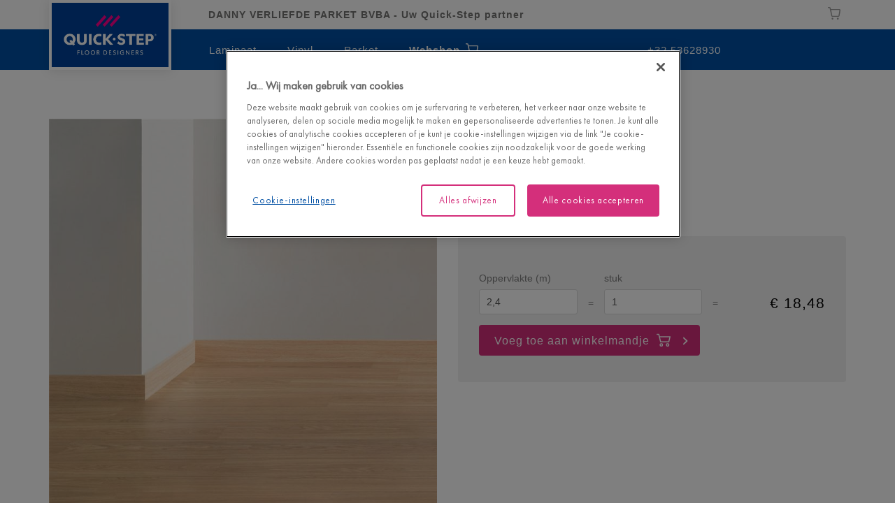

--- FILE ---
content_type: text/html; charset=utf-8
request_url: https://partners.quick-step.com/nl-be/parket-danny-verliefde-bvba/accessoires/qspskr00896_eik-natuurvernist
body_size: 19132
content:

<!DOCTYPE html>
<html itemscope="" lang="nl-BE">
<head>
    
    <meta http-equiv="content-type" content="text/html; charset=utf-8">
    <meta name="viewport" content="width=device-width,initial-scale=1.0,maximum-scale=1">
    
    <title>QSPSKR00896 | Eik natuurvernist | Quick-Step Dealer</title>
    
            <link rel="preload" href="/bundles/css/dealer-QSConsumer.css?v=pzO6rECQvQV5tY35204zKjyn0hxU4RUfU3dH7H1qox81" as="style" />
        <link rel="preload" href="/node_modules/@unilin/dlw.scbase.staticsite/dist/sites/uf/fonts/Futura/FuturaPT-Book.woff2" as="font" type="font/woff2" crossorigin="anonymous" />
            <link href="https://frow-prd-cd.azureedge.net" rel="preconnect dns-prefetch" />
            <link href="https://www.googletagmanager.com" rel="preconnect dns-prefetch" />
            <link href="https://www.google-analytics.com" rel="preconnect dns-prefetch" />
            <link href="https://az416426.vo.msecnd.net" rel="preconnect dns-prefetch" />
            <link href="https://ajax.googleapis.com" rel="preconnect dns-prefetch" />
            <link href="https://www.google.com" rel="preconnect dns-prefetch" />
            <link href="https://www.gstatic.com" rel="preconnect dns-prefetch" />

    
    
<script type="text/javascript">
    window.dataLayer = window.dataLayer || [];
    var data = { visitor_id : "fd9197c2-7be4-4091-aaa8-a89e65edcbac", page_language : "nl", country : "be", brand_id : "qs"};
    window.dataLayer.push(data);
</script>
<script> 
  // Define dataLayer and the gtag function. 
  window.dataLayer = window.dataLayer || []; 
  function gtag(){dataLayer.push(arguments);} 
 
  // Default ad_storage to 'denied'. 
  gtag('consent', 'default', { 
 ad_storage: "denied", 
        analytics_storage: "denied", 
        functionality_storage: "denied", 
        personalization_storage: "denied", 
        security_storage: "denied",
        ad_personalization: "denied",
        ad_user_data: "denied",
'wait_for_update': 500 
  }); 
</script> 

<!-- OneTrust Cookies Consent Notice start for quick-step.com -->
<script src="https://cdn.cookielaw.org/scripttemplates/otSDKStub.js" data-document-language="true" type="text/javascript" charset="UTF-8" data-domain-script="f234fe84-a4c3-4966-9aa9-68b461629e03" ></script>
<script type="text/javascript">
function OptanonWrapper() { }
</script>
<!-- OneTrust Cookies Consent Notice end for quick-step.com --><script>
    (function (w, l) { w[l] = w[l] || []; w[l].push({ 'gtm.start': new Date().getTime(), event: 'gtm.js' }); })(window, 'dataLayer');
</script><script type="text/javascript">
    var appInsights = window.appInsights || function (e) { function n(n) { u[n] = function () { var e = arguments; u.queue.push(function () { u[n].apply(u, e) }) } } var a, c, u = { config: e }, t = window, i = document; for (u.cookie = i.cookie, u.queue = [], a = ["Event", "Exception", "Metric", "PageView", "Trace"]; a.length;)n("track" + a.pop()); return n("setAuthenticatedUserContext"), n("clearAuthenticatedUserContext"), e.disableExceptionTracking || (n("_" + (a = "onerror")), c = t[a], t[a] = function (e, n, t, i, o) { var r = c && c(e, n, t, i, o); return !0 !== r && u["_" + a](e, n, t, i, o), r }), u }({ instrumentationKey: "ca91dbea-279f-4bbe-b47b-d9273c9630fc" });
    (window.appInsights = appInsights).trackPageView();
</script>

    
    <link href="/bundles/css/dealer-QSConsumer.css?v=pzO6rECQvQV5tY35204zKjyn0hxU4RUfU3dH7H1qox81" rel="stylesheet"/>

    
    
    
    <script defer src="/bundles/js/Flooring-basic.js?v=qeprR_4CXaqEZDFA3TJIW4c1-rB0AhNwXPsvNHURTf01"></script>
<script defer src="/bundles/js/Flooring-components.js?v=Sef_9zwnxX753szb8qeVNRMJBKP5qzfeXpzPAsl7qmY1"></script>
    <script type="text/javascript" async defer src="https://www.google.com/recaptcha/api.js?render=6Lec9Z8UAAAAAHFD_6DEqIX-8PqAgLuq32k0f5Cd&amp;hl=nl" data-recaptcha-settings data-recaptcha-sitekey="6Lec9Z8UAAAAAHFD_6DEqIX-8PqAgLuq32k0f5Cd" data-recaptcha-showbadge="False"></script>

<script async src="https://www.googletagmanager.com/gtm.js?id=GTM-KZN8VSD"></script>

<script async src="https://az416426.vo.msecnd.net/scripts/a/ai.0.js"></script>
    
            <meta http-equiv="content-type" content="text/html; charset=utf-8" />
        <meta name="viewport" content="width=device-width,initial-scale=1.0,maximum-scale=1" />
        <meta itemprop="server-info" content="RD10C735DFC572" />
        <meta itemprop="product-version" content="2.0 Sitecore.Package ??_20251216.2" />
        <meta itemprop="source-version" content="bce9700b842af44844d4218869c355214d4c9d00" />
        <meta name="application-context" content="Flooring-QsDealer" />
        <meta itemprop="page-id" content="{238379D6-A111-4060-B190-23D33465B068}" />
        <meta name="robots" content="noindex" />
        <meta name="google-site-verification" content="RI-nayiCW_SIBxUhudAIwnIGOg81VSAgL4t5BdRJuwQ" />
        <meta name="content-language" content="nl-BE" />
        <meta name="ExcludeFromSearch" content="True" />
        <link rel="canonical" href="https://partners.quick-step.com/nl-be/parket-danny-verliefde-bvba/accessoires/qspskr00896_eik-natuurvernist" />
        <link rel="icon" href="https://frow-prd-cd.azureedge.net/-/media/images/quick-step/consumer/site-configuration/icon.ashx?rev=963912a4033942ebb70dbc68e2d37d45&amp;w=16&amp;h=16&amp;hash=2C9BCFF92BCBD2F1FE57088350C3B17A" type="image/x-icon" sizes="16x16" />
        <link rel="icon" href="https://frow-prd-cd.azureedge.net/-/media/images/quick-step/consumer/site-configuration/icon.ashx?rev=963912a4033942ebb70dbc68e2d37d45&amp;w=32&amp;h=32&amp;hash=D572FBED5207A1039C0A5D147879456A" type="image/x-icon" sizes="32x32" />
        <link rel="icon" href="https://frow-prd-cd.azureedge.net/-/media/images/quick-step/consumer/site-configuration/icon.ashx?rev=963912a4033942ebb70dbc68e2d37d45&amp;w=96&amp;h=96&amp;hash=6001C08CBB5E58A35F91964485D91B33" type="image/x-icon" sizes="96x96" />
        <link rel="apple-touch-icon" href="https://frow-prd-cd.azureedge.net/-/media/images/quick-step/consumer/site-configuration/apple touch/app-logo-quick-step.ashx?rev=94d0b7555b54420cad65069c8e58ec7a&amp;w=152&amp;h=152&amp;hash=103DF44F6B3CC2F4A5F54E1DAEFE2D38" />
        <link rel="apple-touch-icon" href="https://frow-prd-cd.azureedge.net/-/media/images/quick-step/consumer/site-configuration/apple touch/app-logo-quick-step.ashx?rev=94d0b7555b54420cad65069c8e58ec7a&amp;w=152&amp;h=152&amp;hash=103DF44F6B3CC2F4A5F54E1DAEFE2D38" sizes="152x152" />
        <link rel="apple-touch-icon" href="https://frow-prd-cd.azureedge.net/-/media/images/quick-step/consumer/site-configuration/apple touch/app-logo-quick-step.ashx?rev=94d0b7555b54420cad65069c8e58ec7a&amp;w=167&amp;h=167&amp;hash=853ADDB2C3A5E7FC5B16A497D75853C9" sizes="167x167" />
        <link rel="apple-touch-icon" href="https://frow-prd-cd.azureedge.net/-/media/images/quick-step/consumer/site-configuration/apple touch/app-logo-quick-step.ashx?rev=94d0b7555b54420cad65069c8e58ec7a&amp;w=180&amp;h=180&amp;hash=215D46ACFF4A3124A16DD55F1D79F8F8" sizes="180x180" />

</head>
<body>
    
    
<svg aria-hidden="true" style="position: absolute; width: 0; height: 0; overflow: hidden;" version="1.1" xmlns="http://www.w3.org/2000/svg" xmlns:xlink="http://www.w3.org/1999/xlink">
    <defs>
        <symbol id="angle-double-down" viewBox="0 0 16 16">
            <title>angle double down</title>
            <path d="M7.93 15.602L.379 8.05a1.29 1.29 0 111.824-1.824l5.727 5.726 5.726-5.726A1.29 1.29 0 1115.48 8.05zM15.48 2.46a1.29 1.29 0 000-1.824 1.283 1.283 0 00-1.824 0L7.93 6.359 2.203.633A1.29 1.29 0 10.38 2.457l7.55 7.555zm0 0"/>
        </symbol>

        <symbol id="angle-double-up" viewBox="0 0 16 16">
            <title>angle double up</title>
            <path d="M1.29 10.008a1.287 1.287 0 01-.911-2.2l7.55-7.55 7.551 7.55a1.29 1.29 0 11-1.824 1.825L7.93 3.906 2.203 9.633c-.25.25-.582.375-.914.375zm14.19 5.215a1.29 1.29 0 000-1.825l-7.55-7.55-7.551 7.55a1.29 1.29 0 101.824 1.825L7.93 9.496l5.726 5.727c.25.254.582.379.914.379.328 0 .66-.125.91-.38zm0 0" />
        </symbol>

        <symbol id="arrow-left" viewBox="0 0 16 16">
            <title>arrow left</title>
            <path d="M16 6.855H4.57l4-4-1.715-1.71L0 8l6.855 6.855 1.715-1.71-4-4H16zm0 0"/>
        </symbol>

        <symbol id="arrow-right" viewBox="0 0 16 16">
            <title>arrow right</title>
            <path d="M9.145 1.145L7.43 2.855l4 4H0v2.29h11.43l-4 4 1.715 1.71L16 8zm0 0"/>
        </symbol>

        <symbol id="cart" viewBox="0 0 16 16">
            <title>cart</title>
            <path d="M12.668 11.332a1.997 1.997 0 00-1.996 1.996 1.996 1.996 0 003.992 0 1.997 1.997 0 00-1.996-1.996zm0 2.793a.798.798 0 11.002-1.595.798.798 0 01-.002 1.595zm0 0M15.871 3.621a.596.596 0 00-.469-.23H3.695l-.539-2.254A.598.598 0 002.574.68H.598a.598.598 0 100 1.195h1.504l1.945 8.14c.062.27.305.458.582.458h9.316a.602.602 0 00.582-.453l1.457-5.887a.605.605 0 00-.113-.512zm-2.394 5.656H5.102L3.98 4.59h10.657zm0 0M5.426 11.332a2 2 0 00-1.996 1.996 1.996 1.996 0 003.992 0 1.997 1.997 0 00-1.996-1.996zm0 2.793a.8.8 0 01-.797-.797c0-.441.36-.8.797-.8a.799.799 0 010 1.597zm0 0"/>
        </symbol>      

        <symbol id="check" viewBox="0 0 16 16">
            <title>check</title>
            <path d="M6.129 13.984a.822.822 0 01-1.156 0L.359 9.367a1.219 1.219 0 010-1.73l.579-.578c.48-.48 1.253-.48 1.734 0L5.55 9.937l7.785-7.785c.48-.48 1.258-.48 1.734 0l.578.578c.48.48.48 1.254 0 1.735zm0 0"/>
        </symbol>

        <symbol id="chevron-down" viewBox="0 0 16 16">
            <title>chevron down</title>
            <path d="M14.113 3.059L8 9.172 1.887 3.059 0 4.94l8 8 8-8zm0 0" />
        </symbol>

        <symbol id="chevron-left" viewBox="0 0 16 16">
            <title>chevron left</title>
            <path d="M12.941 1.887L11.06 0l-8 8 8 8 1.882-1.887L6.828 8zm0 0" />
        </symbol>

        <symbol id="chevron-right" viewBox="0 0 16 16">
            <title>chevron right</title>
            <path d="M4.941 0L3.06 1.887 9.172 8l-6.113 6.113L4.94 16l8-8zm0 0" />
        </symbol>

        <symbol id="chevron-up" viewBox="0 0 16 16">
            <title>chevron up</title>
            <path d="M8 3.059l-8 8 1.887 1.882L8 6.828l6.113 6.113L16 11.06zm0 0" />
        </symbol>

        <symbol id="close" viewBox="0 0 16 16">
            <title>close</title>
            <path d="M10.645 8.004l4.949-4.953a1.4 1.4 0 000-1.98l-.66-.66a1.4 1.4 0 00-1.98 0l-4.95 4.952L3.05.41a1.4 1.4 0 00-1.98 0l-.66.66a1.4 1.4 0 000 1.98l4.952 4.954-4.953 4.95a1.4 1.4 0 000 1.98l.66.66a1.4 1.4 0 001.98 0l4.954-4.95 4.95 4.95a1.4 1.4 0 001.98 0l.66-.66a1.4 1.4 0 000-1.98zm0 0"/>
        </symbol>

        <symbol id="code" viewBox="0 0 16 16">
            <title>code</title>
            <path d="M1.066 2.668h.536v4.531h-.536zm0 0M2.668 2.668h-.535v4.531h1.066V2.668zm0 0M3.734 2.668h.532v4.531h-.532zm0 0M4.8 2.668h.532v4.531h-.531zm0 0M6.398 2.668h-.53v4.531h1.066V2.668zm0 0M8 2.668h-.535v4.531h1.07V2.668zm0 0M9.066 2.668h.536v4.531h-.536zm0 0M10.668 2.668h-.535v4.531h1.066V2.668zm0 0M11.734 2.668h.532v4.531h-.532zm0 0M12.8 2.668h.532v4.531h-.531zm0 0M14.398 2.668h-.53v4.531h1.066V2.668zm0 0M0 7.734h16v.532H0zm0 0M1.05 8.8h.532v4.532h-.531zm0 0M2.648 8.8h-.53v4.532h1.066V8.801zm0 0M3.715 8.8h.535v4.532h-.535zm0 0M4.781 8.8h.535v4.532h-.535zm0 0M6.383 8.8h-.531v4.532h1.066V8.801zm0 0M7.984 8.8H7.45v4.532h1.067V8.801zm0 0M9.05 8.8h.532v4.532h-.531zm0 0M10.648 8.8h-.53v4.532h1.066V8.801zm0 0M11.715 8.8h.535v4.532h-.535zm0 0M12.781 8.8h.535v4.532h-.535zm0 0M14.398 8.8h-.53v4.532h1.066V8.801zm0 0"/>
        </symbol>

        <symbol id="cog" viewBox="0 0 16 16">
            <title>cog</title>
            <path d="M15.94,7.11a.53.53,0,0,0-.52-.4,1.77,1.77,0,0,1-1.65-1.09,1.79,1.79,0,0,1,.44-2,.43.43,0,0,0,0-.6A7.64,7.64,0,0,0,13,1.76a.44.44,0,0,0-.61.05,1.85,1.85,0,0,1-2,.45A1.77,1.77,0,0,1,9.32.52a.45.45,0,0,0-.4-.47,7.66,7.66,0,0,0-1.79,0,.43.43,0,0,0-.4.46,1.76,1.76,0,0,1-1.1,1.7,1.83,1.83,0,0,1-2-.45.46.46,0,0,0-.61-.05A8.22,8.22,0,0,0,1.76,3a.44.44,0,0,0,.05.61,1.77,1.77,0,0,1,.44,2A1.82,1.82,0,0,1,.52,6.67a.44.44,0,0,0-.47.39,7.91,7.91,0,0,0,0,1.82.53.53,0,0,0,.52.39,1.78,1.78,0,0,1,1.65,1.1,1.78,1.78,0,0,1-.45,2,.45.45,0,0,0-.05.6A8.09,8.09,0,0,0,3,14.23a.46.46,0,0,0,.61-.05,1.82,1.82,0,0,1,2-.45,1.78,1.78,0,0,1,1.08,1.74.44.44,0,0,0,.39.46A7.22,7.22,0,0,0,8,16a8.49,8.49,0,0,0,.88-.05.46.46,0,0,0,.4-.46,1.76,1.76,0,0,1,1.09-1.7,1.83,1.83,0,0,1,2,.45.45.45,0,0,0,.6,0A8.29,8.29,0,0,0,14.23,13a.46.46,0,0,0-.05-.61,1.76,1.76,0,0,1-.45-2,1.79,1.79,0,0,1,1.64-1.09h.09a.46.46,0,0,0,.47-.4A8.43,8.43,0,0,0,15.94,7.11ZM8,10.68A2.67,2.67,0,1,1,10.67,8,2.68,2.68,0,0,1,8,10.68Z" />
        </symbol>

        <symbol id="download" viewBox="0 0 16 16">
            <title>download</title>
            <path d="M11.7699 7.07904C11.8504 7.13107 11.9139 7.20542 11.9528 7.293C11.9938 7.37997 12.0083 7.4771 11.9944 7.57226C11.9806 7.66742 11.9389 7.75637 11.8748 7.828L8.37478 11.828C8.3285 11.8822 8.271 11.9258 8.20626 11.9556C8.14152 11.9855 8.07107 12.001 7.99978 12.001C7.92848 12.001 7.85804 11.9855 7.79329 11.9556C7.72855 11.9258 7.67106 11.8822 7.62478 11.828L4.12478 7.828C4.06153 7.75587 4.02051 7.66697 4.00666 7.57203C3.99282 7.4771 4.00676 7.38019 4.04678 7.293C4.08565 7.20542 4.14919 7.13107 4.22964 7.07904C4.31009 7.027 4.40396 6.99954 4.49978 7H6.49978V0.5C6.49978 0.223 6.72278 0 6.99978 0H8.99978C9.27678 0 9.49978 0.223 9.49978 0.5V7H11.4998C11.5956 6.99954 11.6895 7.027 11.7699 7.07904ZM13.5 14V11H15.5V15C15.5 15.555 15.055 16 14.5 16H1.5C1.23478 16 0.98043 15.8946 0.792893 15.7071C0.605357 15.5196 0.5 15.2652 0.5 15V11H2.5V14H13.5Z">
        </symbol>
        
        <symbol id="file" viewBox="0 0 16 16">
            <title>file</title>
            <path d="M1.87891 16V0H14.1219V12.531L10.6519 16H1.87891ZM10.9569 14.219L12.3389 12.836H10.9569V14.219ZM9.91291 11.793H13.0789L13.0779 1.043H2.92191V14.957H9.91291V11.793ZM10.8089 2.71497H5.19094L5.18994 3.75797H10.8089V2.71497ZM10.8089 5.03097H5.19094L5.18994 6.07397H10.8089V5.03097ZM10.8089 7.35197H5.19094L5.18994 8.39497H10.8089V7.35197ZM10.8089 9.66797H5.19094L5.18994 10.715H10.8089V9.66797Z" />
        </symbol>
        
        <symbol id="filter" viewBox="0 0 16 16">
            <title>filter</title>
            <path d="M6.375 8.727c.086.09.133.207.133.328V16l2.984-2.55V9.054c0-.121.047-.239.133-.328l5.047-5.497H1.328zm0 0M.695 0h14.61v2.238H.695zm0 0" />
        </symbol>

        <symbol id="globe" viewBox="0 0 16 16">
            <path d="M14.84 3.598l-.242.074-1.3.117-.367.582-.266-.086-1.027-.926-.148-.48-.2-.516-.648-.578-.762-.148-.016.348.746.727.363.434-.4.215-.332-.102-.504-.207.02-.406-.66-.27-.215.95-.664.152.066.53.863.164.148-.848.7.105.332.195h.53l.363.73.965.977-.07.38-.777-.098-1.344.68-.97 1.16-.125.516H8.57l-.645-.3-.63.3.156.66.273-.312.48-.016-.035.594.398.117.398.45.648-.184.742.117.863.23.43.05.73.828 1.4.828-.914 1.742-.96.445-.363.996-1.4.93-.148.535c3.555-.86 6.203-4.055 6.203-7.875a8.05 8.05 0 0 0-1.375-4.508zm-5.8 8.746l-.6-1.094.543-1.13-.543-.164-.6-.6-1.348-.305-.445-.934v.555h-.2L4.688 7.1V5.797L3.836 4.4l-1.352.242H1.57l-.457-.3.586-.465-.586.137A8.05 8.05 0 0 0 .004 8.109a8.11 8.11 0 0 0 8.105 8.105c.344 0 .68-.03 1.016-.07l-.086-.984.375-1.508c0-.047-.375-1.3-.375-1.3zm-6.024-9.73l1.438-.2.664-.363.746.215L7.06 2.2l.4-.645.594.098 1.45-.133.398-.44.563-.375.797.12.3-.047A8.03 8.03 0 0 0 8.105 0a8.08 8.08 0 0 0-6.25 2.949h.004zM8.45.805l.828-.453.53.305-.77.586-.734.074-.332-.215zM5.996.87l.367.152.48-.152.258.453-1.105.3-.527-.3c-.004 0 .516-.336.527-.434zm0 0"/>
        </symbol>
        
        <symbol id="grid" viewBox="0 0 16 16">
            <title>grid</title>
            <path d="M6 6h4v4H6zm0 0M0 0h4v4H0zm0 0M6 12h4v4H6zm0 0M0 6h4v4H0zm0 0M0 12h4v4H0zm0 0M12 0h4v4h-4zm0 0M6 0h4v4H6zm0 0M12 6h4v4h-4zm0 0M12 12h4v4h-4zm0 0" />
        </symbol>
        
        <symbol id="heart" viewBox="0 0 16 17">
            <title>heart</title>
            <path d="M14.73 2.27A4.303 4.303 0 0011.531.875c-.926 0-1.77.293-2.515.867A5.268 5.268 0 008 2.805c-.3-.414-.64-.77-1.016-1.063A4.037 4.037 0 004.47.875a4.303 4.303 0 00-3.2 1.395C.45 3.156 0 4.367 0 5.684c0 1.351.504 2.59 1.586 3.898.969 1.168 2.363 2.355 3.973 3.727.55.468 1.175 1.004 1.824 1.57a.937.937 0 001.234 0c.649-.566 1.274-1.102 1.824-1.57 1.61-1.371 3.004-2.559 3.973-3.727C15.496 8.273 16 7.035 16 5.684c0-1.317-.45-2.528-1.27-3.414zm0 0" />
        </symbol>
        
        <symbol id="info-circle" viewBox="0 0 16 16">
            <title>info circle</title>
            <path d="M4.93698 0.606289C5.90818 0.204718 6.94906 -0.00130988 8.00001 6.26624e-06C12.426 6.26624e-06 16 3.57401 16 8.00001C16 12.426 12.426 16 8.00001 16C3.57401 16 6.26624e-06 12.426 6.26624e-06 8.00001C-0.00130988 6.94906 0.204718 5.90818 0.606289 4.93698C1.00786 3.96578 1.59709 3.08335 2.34022 2.34022C3.08335 1.59709 3.96578 1.00786 4.93698 0.606289ZM1.32801 8.00001C1.32801 11.676 4.32401 14.672 8.00001 14.672C11.676 14.672 14.672 11.676 14.672 8.00001C14.672 4.32401 11.676 1.32801 8.00001 1.32801C4.32401 1.32801 1.32801 4.32401 1.32801 8.00001ZM7.55355 6.32824C7.68149 6.20085 7.85461 6.12922 8.03516 6.12896V6.12996C8.2155 6.12996 8.38846 6.2016 8.51599 6.32913C8.64351 6.45665 8.71516 6.62961 8.71516 6.80996V12.359C8.71516 12.699 8.41016 13.004 8.03516 13.004C7.66016 13.004 7.35216 12.699 7.35216 12.324V6.80896C7.35321 6.62842 7.4256 6.45562 7.55355 6.32824ZM7.4852 3.16C7.61255 3.03265 7.78505 2.96075 7.96516 2.95996V2.96096C8.14554 2.96174 8.31836 3.03354 8.44619 3.16081C8.57402 3.28808 8.64658 3.46058 8.64816 3.64096V4.28896C8.61316 4.66396 8.34016 4.96896 7.96516 4.96896C7.59016 4.96896 7.28516 4.66396 7.28516 4.28996V3.63996C7.28595 3.45986 7.35784 3.28735 7.4852 3.16Z" />
        </symbol>

        <symbol id="libra" viewBox="0 0 16 16">
            <title>libra</title>
            <path d="M6.96 9.559c-.03.304-.14.593-.32.84-.206.28-.484.5-.8.64a3.955 3.955 0 01-1.04.402c-.605.16-1.237.16-1.84 0A8.608 8.608 0 012 11.04c-.3-.168-.57-.383-.8-.64a1.215 1.215 0 01-.321-.88c.066-.19.148-.378.242-.558.16-.32.399-.723.64-1.121l.72-1.281.718-1.16.403-.637c.16-.32.398-.403.558-.242.078 0 .16.082.238.16l.403.64.719 1.2.718 1.28c.32.481.48.88.64 1.122 0 .316 0 .558.083.637zm8.08 0c-.02.32-.134.625-.321.882-.207.278-.48.496-.797.637-.328.184-.68.317-1.043.402-.602.16-1.234.16-1.84 0A5.5 5.5 0 0110 11.078c-.3-.168-.57-.383-.8-.637a1.224 1.224 0 01-.321-.882A4.16 4.16 0 019.12 9c.16-.32.399-.719.64-1.121l.72-1.277.718-1.204.32-.636c.16-.242.403-.32.56-.16.16.16.16.078.16.16l.402.636.718 1.204.72 1.277c.32.48.48.883.64 1.121.16.238.242.48.32.559zM8 3.48a.604.604 0 00.398-.16.444.444 0 000-.718.444.444 0 00-.719 0 .451.451 0 000 .719c0 .077.16.16.321.16zm1.121.16a.746.746 0 01-.32.481 1.67 1.67 0 00-.403.32v8.797h3.922c.078 0 .16 0 .16.082 0 .078.079.078.079.16v.399c0 .082 0 .16-.079.16-.082 0-.082.082-.16.082H3.68c-.078 0-.16 0-.16-.082 0-.078-.079-.078-.079-.16v-.399c0-.082 0-.16.079-.16.082 0 .082-.082.16-.082h3.922V4.441c-.16-.082-.32-.082-.48-.242a.726.726 0 01-.243-.558h-3.2c-.077 0-.16 0-.16-.082 0-.079-.078-.079-.078-.16V3c0-.078 0-.16.079-.16.082 0 .082-.078.16-.078h3.199c.066-.25.207-.473.402-.64a1.195 1.195 0 011.438 0 .797.797 0 01.402.64h3.2c.077 0 .16 0 .16.078 0 .082.078.082.078.16v.398c0 .082 0 .16-.079.16-.082 0-.082.083-.16.083zM4 5L1.441 9.602h5.04zm8 0L9.441 9.559h5.04zm0 0"/>
        </symbol>
        
        <symbol id="list" viewBox="0 0 16 16">
            <title>list</title>
            <path d="M0 1.625h3.54v3.54H0zm0 0M4.664 1.625H16v3.54H4.664zm0 0M0 6.219h3.54v3.539H0zm0 0M4.664 6.219H16v3.539H4.664zm0 0M0 10.813h3.54v3.539H0zm0 0M4.664 10.813H16v3.539H4.664zm0 0" />
        </symbol>

        <symbol id="minus-circle" viewBox="0 0 16 16">
            <title>minus circle</title>
            <path d="M0 8C0 12.41 3.59 16 8 16C12.41 16 16 12.41 16 8C16 3.59 12.41 0 8 0C3.59 0 0 3.59 0 8ZM1 8C1 4.14 4.14 1 8 1C11.86 1 15 4.14 15 8C15 11.86 11.86 15 8 15C4.14 15 1 11.86 1 8ZM4.5 8.5H11.5C11.777 8.5 12 8.277 12 8C12 7.723 11.777 7.5 11.5 7.5H4.5C4.223 7.5 4 7.723 4 8C3.99974 8.06573 4.01249 8.13087 4.03753 8.19165C4.06256 8.25244 4.09938 8.30766 4.14586 8.35414C4.19234 8.40063 4.24757 8.43744 4.30835 8.46248C4.36913 8.48751 4.43427 8.50026 4.5 8.5Z"/>
        </symbol>          

        <symbol id="mail" viewBox="0 0 20 20">
            <title>mail</title>
            <path d="M17.2,2.95H2.8A1.79,1.79,0,0,0,1,4.75v10.5a1.79,1.79,0,0,0,1.8,1.8H17.2a1.79,1.79,0,0,0,1.8-1.8V4.75a1.79,1.79,0,0,0-1.8-1.8ZM17,6.65l-7,4.3L3,6.65V4.95l7,4.3,7-4.3v1.7Z" />
        </symbol>

        <symbol id="marker" viewBox="0 0 18 20">
            <title>marker</title>
            <path d="M10,1.5A6,6,0,0,0,4,7.4c0,4.5,6,11.1,6,11.1s6-6.6,6-11.1a6,6,0,0,0-6-5.9Zm0,8.1A2.11,2.11,0,0,1,7.9,7.5,2.18,2.18,0,0,1,10,5.4a2.18,2.18,0,0,1,2.1,2.1A2.11,2.11,0,0,1,10,9.6Z" />
        </symbol>

        <symbol id="no-image" viewBox="0 0 24 20">
            <title>no image</title>
            <path d="M13.219 13.3121C12.844 13.5161 12.426 13.6251 12 13.6211C11.253 13.6251 10.543 13.2931 10.043 12.7141C9.79657 12.4234 9.61229 12.0853 9.50153 11.7207C9.39077 11.3561 9.35588 10.9727 9.399 10.5941L13.219 13.3121ZM10.773 8.50406C11.152 8.29706 11.57 8.18806 12 8.18806V8.18706C12.373 8.18873 12.7412 8.27142 13.0791 8.4294C13.417 8.58739 13.7165 8.8169 13.957 9.10206C14.2043 9.39308 14.3889 9.73203 14.4992 10.0977C14.6095 10.4633 14.6431 10.8478 14.598 11.2271L10.773 8.50406ZM22.93 17.6371L1.84 2.63306L0.875 4.09806L21.965 19.1021L22.93 17.6371ZM11.809 6.38194C10.8588 6.42438 9.95048 6.78508 9.23002 7.40605L6.50802 5.46905H7.11002C7.26275 5.46141 7.40979 5.40871 7.53259 5.31759C7.65539 5.22647 7.74845 5.10101 7.80002 4.95705L8.34002 3.26905C8.3923 3.12424 8.48612 2.99806 8.60973 2.90628C8.73335 2.8145 8.88128 2.76121 9.03502 2.75305H14.965C15.1181 2.76197 15.2651 2.81562 15.388 2.90735C15.5108 2.99907 15.604 3.12484 15.656 3.26905L16.195 4.95605C16.2465 5.10077 16.3397 5.227 16.4629 5.31882C16.586 5.41065 16.7336 5.46397 16.887 5.47205H18.98C19.945 5.47205 20.723 6.28405 20.727 7.28005V15.4341C20.727 15.4591 20.725 15.4836 20.723 15.5081C20.721 15.5326 20.719 15.5571 20.719 15.5821L16.145 12.3241C16.754 10.4101 16.07 8.30905 14.469 7.17205C13.6961 6.61778 12.7592 6.3395 11.809 6.38194ZM18.981 7.91405C18.981 7.56605 18.707 7.28105 18.371 7.28105C18.035 7.28105 17.761 7.56605 17.761 7.91405C17.7593 7.99572 17.7737 8.07693 17.8035 8.15301C17.8333 8.22908 17.8778 8.29853 17.9344 8.35735C17.9911 8.41617 18.0589 8.46321 18.1338 8.49577C18.2087 8.52832 18.2893 8.54575 18.371 8.54705C18.4527 8.54575 18.5333 8.52832 18.6082 8.49577C18.6832 8.46321 18.7509 8.41617 18.8076 8.35735C18.8643 8.29853 18.9088 8.22908 18.9385 8.15301C18.9683 8.07693 18.9827 7.99572 18.981 7.91405ZM12.1883 15.429C13.1361 15.3873 14.0425 15.0285 14.762 14.4101L18.75 17.2461H5.02002C4.05502 17.2461 3.27002 16.4341 3.27002 15.4341V7.28105C3.27002 6.97305 3.35202 6.66805 3.50002 6.39505L7.85502 9.50005C7.25402 11.4101 7.93702 13.5041 9.53502 14.6401C10.3061 15.1929 11.2405 15.4707 12.1883 15.429Z"/>
        </symbol>

        <symbol id="phone" viewBox="0 0 20 20">
            <title>phone</title>
            <path d="M5.84,9.11A11.86,11.86,0,0,0,11,14.25l1.68-1.68a.9.9,0,0,1,.84-.19,9.27,9.27,0,0,0,2.8.47.74.74,0,0,1,.75.75V16.3a.74.74,0,0,1-.75.75A13.35,13.35,0,0,1,3,3.7a.74.74,0,0,1,.75-.75H6.4a.74.74,0,0,1,.75.75,9.27,9.27,0,0,0,.47,2.8,1,1,0,0,1-.19.84L5.84,9.11Z" />
        </symbol>
        
        <symbol id="plus" viewBox="0 0 16 16">
            <title>plus</title>
            <path d="M14.57 6.57H9.715a.282.282 0 01-.285-.285V1.43a1.43 1.43 0 00-2.86 0v4.855c0 .16-.125.285-.285.285H1.43a1.43 1.43 0 000 2.86h4.855c.16 0 .285.125.285.285v4.855a1.43 1.43 0 002.86 0V9.715c0-.16.125-.285.285-.285h4.855a1.43 1.43 0 000-2.86zm0 0" />
        </symbol>

        <symbol id="plus-circle" viewBox="0 0 16 16">
            <title>plus circle</title>
            <path d="M8 16C3.59 16 0 12.41 0 8C0 3.59 3.59 0 8 0C12.41 0 16 3.59 16 8C16 12.41 12.41 16 8 16ZM8 1C4.14 1 1 4.14 1 8C1 11.86 4.14 15 8 15C11.86 15 15 11.86 15 8C15 4.14 11.86 1 8 1ZM7.5 8.5H4.5C4.43427 8.50026 4.36913 8.48751 4.30835 8.46248C4.24757 8.43744 4.19234 8.40063 4.14586 8.35414C4.09938 8.30766 4.06256 8.25244 4.03753 8.19165C4.01249 8.13087 3.99974 8.06573 4 8C4 7.723 4.223 7.5 4.5 7.5H7.5V4.5C7.5 4.223 7.723 4 8 4C8.277 4 8.5 4.223 8.5 4.5V7.5H11.5C11.777 7.5 12 7.723 12 8C12 8.277 11.777 8.5 11.5 8.5H8.5V11.5C8.5 11.777 8.277 12 8 12C7.93427 12.0003 7.86913 11.9875 7.80835 11.9625C7.74757 11.9374 7.69234 11.9006 7.64586 11.8541C7.59938 11.8077 7.56256 11.7524 7.53753 11.6917C7.51249 11.6309 7.49974 11.5657 7.5 11.5V8.5Z"/>
        </symbol>          

        <symbol id="search" viewBox="0 0 16 16">
            <title>search</title>
            <path d="M11.742 10.328A6.466 6.466 0 0013 6.5 6.51 6.51 0 006.5 0 6.508 6.508 0 000 6.5C0 10.086 2.918 13 6.5 13a6.466 6.466 0 003.828-1.258L14.586 16 16 14.586l-4.258-4.258zM6.5 11C4.02 11 2 8.98 2 6.5S4.02 2 6.5 2 11 4.02 11 6.5 8.98 11 6.5 11zm0 0"/>
        </symbol>       
        
        <symbol id="thumbs-down" viewBox="0 0 16 16">
            <title>thumbs down</title>
            <path d="M14.832.668h-1.664C12.523.668 12 1.191 12 1.832V9.5c0 .645.523 1.168 1.168 1.168h1.664c.645 0 1.168-.523 1.168-1.168V1.832c0-.64-.523-1.164-1.168-1.164zm0 0M3.414.5c-1.3 0-2.406.934-2.629 2.215L.04 7.047a2.665 2.665 0 002.625 3.121h3.148s-.5 1-.5 2.664c0 2 1.5 2.668 2.168 2.668.665 0 1-.332 1-2 0-1.586 1.532-2.86 2.52-3.516V1.727C9.934 1.23 7.797.5 4.48.5zm0 0" />
        </symbol>
        
        <symbol id="thumbs-up" viewBox="0 0 16 16">
            <title>thumbs up</title>
            <path d="M1.168 15.332h1.664c.645 0 1.168-.523 1.168-1.164V6.5c0-.645-.523-1.168-1.168-1.168H1.168C.523 5.332 0 5.855 0 6.5v7.668c0 .64.523 1.164 1.168 1.164zm0 0M8.52.5c-.665 0-1 .332-1 2 0 1.586-1.532 2.86-2.52 3.516v8.257c1.066.497 3.203 1.227 6.52 1.227h1.066c1.3 0 2.406-.934 2.629-2.215l.746-4.332a2.665 2.665 0 00-2.625-3.121h-3.149s.5-1 .5-2.664c0-2-1.5-2.668-2.167-2.668zm0 0" />
        </symbol>

        <symbol id="trash" viewBox="0 0 16 16">
            <title>trash</title>
            <path d="M2.56299 4.76306V13.9881C2.56299 14.5351 2.76199 15.0471 3.10899 15.4141C3.45699 15.7811 3.94099 15.9921 4.44899 15.9921H11.535C12.043 15.9921 12.527 15.7821 12.875 15.4141C13.2324 15.0258 13.4281 14.5157 13.422 13.9881V4.76206C13.7582 4.67257 14.0505 4.46407 14.2445 4.1753C14.4386 3.88654 14.5212 3.53715 14.477 3.19206C14.4309 2.8477 14.2613 2.5318 13.9997 2.30314C13.7382 2.07449 13.4024 1.94866 13.055 1.94906H11.137V1.48006C11.1387 1.28522 11.1016 1.09199 11.0279 0.911641C10.9541 0.731296 10.8452 0.567452 10.7074 0.429674C10.5696 0.291897 10.4058 0.182946 10.2254 0.109184C10.0451 0.0354208 9.85183 -0.00167626 9.65699 5.81228e-05H6.32699C6.13215 -0.00167626 5.93892 0.0354208 5.75858 0.109184C5.57823 0.182946 5.41439 0.291897 5.27661 0.429674C5.13883 0.567452 5.02988 0.731296 4.95612 0.911641C4.88236 1.09199 4.84526 1.28522 4.84699 1.48006V1.95006H2.92999C2.58219 1.94923 2.24601 2.07519 1.98437 2.30435C1.72274 2.53351 1.5536 2.85017 1.5086 3.19506C1.46361 3.53994 1.54585 3.88939 1.73993 4.17801C1.93401 4.46663 2.22662 4.67463 2.56299 4.76306ZM11.535 15.2421H4.44999C3.80999 15.2421 3.31399 14.6921 3.31399 13.9881V4.79306H12.677V13.9881C12.677 14.6911 12.177 15.2421 11.537 15.2421H11.535ZM5.59399 1.48006C5.59308 1.38339 5.61165 1.28752 5.64859 1.19819C5.68553 1.10885 5.74008 1.02786 5.80899 0.960058C5.87655 0.891148 5.9576 0.836928 6.04708 0.800793C6.13656 0.764657 6.23253 0.747385 6.32899 0.750058H9.65599C9.75245 0.747385 9.84843 0.764657 9.93791 0.800793C10.0274 0.836928 10.1084 0.891148 10.176 0.960058C10.2449 1.02786 10.2995 1.10885 10.3364 1.19819C10.3733 1.28752 10.3919 1.38339 10.391 1.48006V1.95006H5.59399V1.48006ZM2.92999 2.69506H13.055C13.2343 2.69506 13.4062 2.76628 13.533 2.89305C13.6598 3.01983 13.731 3.19177 13.731 3.37106C13.731 3.55034 13.6598 3.72229 13.533 3.84906C13.4062 3.97584 13.2343 4.04706 13.055 4.04706H2.92999C2.75071 4.04706 2.57876 3.97584 2.45199 3.84906C2.32521 3.72229 2.25399 3.55034 2.25399 3.37106C2.25399 3.19177 2.32521 3.01983 2.45199 2.89305C2.57876 2.76628 2.75071 2.69506 2.92999 2.69506ZM10.2028 5.79297C10.1033 5.79297 10.0079 5.83248 9.9376 5.9028C9.86727 5.97313 9.82776 6.06851 9.82776 6.16797V13.246C9.82776 13.3454 9.86727 13.4408 9.9376 13.5111C10.0079 13.5815 10.1033 13.621 10.2028 13.621C10.3022 13.621 10.3976 13.5815 10.4679 13.5111C10.5383 13.4408 10.5778 13.3454 10.5778 13.246V6.16797C10.5778 6.06851 10.5383 5.97313 10.4679 5.9028C10.3976 5.83248 10.3022 5.79297 10.2028 5.79297ZM5.78076 5.79297C5.68131 5.79297 5.58592 5.83248 5.5156 5.9028C5.44527 5.97313 5.40576 6.06851 5.40576 6.16797V13.246C5.40576 13.3454 5.44527 13.4408 5.5156 13.5111C5.58592 13.5815 5.68131 13.621 5.78076 13.621C5.88022 13.621 5.9756 13.5815 6.04593 13.5111C6.11625 13.4408 6.15576 13.3454 6.15576 13.246V6.16797C6.15576 6.06851 6.11625 5.97313 6.04593 5.9028C5.9756 5.83248 5.88022 5.79297 5.78076 5.79297ZM7.72702 5.9028C7.79735 5.83248 7.89273 5.79297 7.99219 5.79297C8.09164 5.79297 8.18703 5.83248 8.25735 5.9028C8.32768 5.97313 8.36719 6.06851 8.36719 6.16797V13.246C8.36719 13.3454 8.32768 13.4408 8.25735 13.5111C8.18703 13.5815 8.09164 13.621 7.99219 13.621C7.89273 13.621 7.79735 13.5815 7.72702 13.5111C7.6567 13.4408 7.61719 13.3454 7.61719 13.246V6.16797C7.61719 6.06851 7.6567 5.97313 7.72702 5.9028Z"/>
        </symbol>          
        
        <symbol id="window" viewBox="0 0 16 16">
            <title>window</title>
            <path d="M14.86 1.145H1.144C.515 1.145 0 1.656 0 2.285v11.43c0 .633.516 1.14 1.145 1.14h13.714c.63 0 1.141-.511 1.141-1.14V2.285c0-.629-.512-1.14-1.14-1.14zM5.464 2c.32 0 .57.254.57.574a.571.571 0 01-1.14 0c0-.32.257-.574.57-.574zm-1.75 0a.57.57 0 01.574.574.57.57 0 01-.574.57.572.572 0 010-1.145zM2.004 2c.312 0 .566.254.566.574a.568.568 0 11-1.136 0A.57.57 0 012.004 2zm12.855 11.719H1.145V4.016h13.714zm0-10.848h-8v-.574h8zm0 0" />
        </symbol>

        <symbol id="zoom" viewBox="0 0 16 16">
            <title>zoom</title>
            <path d="M3.83995 7.28105C3.83969 6.81872 3.93056 6.36088 4.10736 5.93369C4.28416 5.50651 4.54343 5.11836 4.87035 4.79145C5.19726 4.46453 5.58541 4.20526 6.01259 4.02846C6.43978 3.85165 6.89762 3.76079 7.35995 3.76105C8.29351 3.76105 9.18884 4.13191 9.84897 4.79203C10.5091 5.45216 10.88 6.34749 10.88 7.28105C10.88 8.21461 10.5091 9.10994 9.84897 9.77007C9.18884 10.4302 8.29351 10.801 7.35995 10.801C6.42881 10.7932 5.53803 10.4198 4.8796 9.7614C4.22116 9.10297 3.84779 8.21219 3.83995 7.28105ZM13.36 12.398L11.2 10.238C11.8483 9.39095 12.1871 8.34743 12.16 7.28105C12.1601 6.31555 11.874 5.37168 11.3377 4.56883C10.8014 3.76598 10.039 3.14022 9.14706 2.77069C8.25508 2.40116 7.27353 2.30448 6.32659 2.49286C5.37965 2.68125 4.50985 3.14624 3.82721 3.82902C3.14457 4.5118 2.67976 5.38169 2.49157 6.32867C2.30338 7.27565 2.40027 8.25717 2.76997 9.14908C3.13968 10.041 3.7656 10.8032 4.56856 11.3394C5.37153 11.8755 6.31545 12.1614 7.28095 12.161C8.33946 12.1363 9.36751 11.8019 10.238 11.199L12.398 13.359C12.508 13.516 12.691 13.6051 12.878 13.602C13.0698 13.602 13.2538 13.5259 13.3895 13.3903C13.5253 13.2548 13.6017 13.0709 13.602 12.879C13.5951 12.787 13.5701 12.6972 13.5284 12.6148C13.4867 12.5324 13.4291 12.4591 13.359 12.399L13.36 12.398ZM7.36005 5.28103C7.41364 5.27687 7.4675 5.28432 7.51795 5.30286C7.56841 5.3214 7.61427 5.35059 7.65242 5.38846C7.69058 5.42633 7.72012 5.47197 7.73903 5.52229C7.75795 5.5726 7.7658 5.6264 7.76205 5.68003V6.96103H9.03876C9.09226 6.95689 9.14603 6.96432 9.19641 6.9828C9.24679 7.00128 9.2926 7.03039 9.33074 7.06814C9.36887 7.1059 9.39843 7.15142 9.41742 7.20161C9.4364 7.2518 9.44436 7.30549 9.44076 7.35903V7.36003C9.44289 7.4135 9.43435 7.46686 9.41563 7.517C9.39692 7.56713 9.3684 7.61303 9.33176 7.65203C9.29272 7.68898 9.24669 7.71775 9.19637 7.73664C9.14606 7.75553 9.09246 7.76416 9.03876 7.76203H7.76205V8.96003C7.76565 9.01357 7.75769 9.06726 7.7387 9.11745C7.71972 9.16764 7.69016 9.21316 7.65202 9.25092C7.61389 9.28867 7.56808 9.31778 7.5177 9.33626C7.46732 9.35474 7.41355 9.36216 7.36005 9.35803C7.30672 9.36272 7.25302 9.35546 7.20285 9.33678C7.15268 9.31809 7.10731 9.28846 7.07005 9.25003C7.03154 9.21273 7.00172 9.16741 6.98271 9.11729C6.9637 9.06717 6.95596 9.01348 6.96005 8.96003V7.76203H5.76176C5.70805 7.76416 5.65446 7.75553 5.60415 7.73664C5.55383 7.71775 5.50779 7.68898 5.46876 7.65203C5.43108 7.61351 5.40185 7.56756 5.38291 7.51711C5.36397 7.46667 5.35574 7.41283 5.35876 7.35903C5.35514 7.3054 5.36312 7.25162 5.38216 7.20135C5.40121 7.15108 5.43086 7.10551 5.46911 7.06774C5.50735 7.02996 5.55329 7.00088 5.6038 6.98247C5.6543 6.96405 5.70818 6.95674 5.76176 6.96103H6.96005V5.68003C6.96688 5.57628 7.01125 5.47857 7.08486 5.40515C7.15847 5.33172 7.25629 5.2876 7.36005 5.28103Z"/>
        </symbol>
    </defs>
</svg>
    
<div data-component-class="Dlw.ScBase.Features.GA4.GA4" data-component-parm="{&quot;visitorId&quot;:&quot;fd9197c2-7be4-4091-aaa8-a89e65edcbac&quot;,&quot;pageLanguage&quot;:&quot;nl&quot;,&quot;country&quot;:&quot;be&quot;,&quot;brandId&quot;:&quot;qs&quot;,&quot;oneTrustEnabled&quot;:true}" data-webid="Dlw.ScBase.Features.GA4.GA4"></div>    <div class="inc-header">
        <div class="inc-header">
<div class="c-header-fixed-wrapper" data-component-class="Dlw.ScBase.Flooring.Header" data-component-parm="{&quot;initHeaderUrl&quot;:&quot;/services/Flooring-QsDealer/nl-BE/HeaderV1/InitHeader&quot;,&quot;getCompareCountUrl&quot;:&quot;/services/Flooring-QsDealer/nl-BE/Compare/GetCompareCount&quot;,&quot;hasSS360&quot;:false}" data-webid="Dlw.ScBase.Flooring.Header">        <header class="c-header c-header--fixed js-header c-header--dealer" data-selector="header" data-webid="header">
            <div class="c-header-inner">
                <div class="c-header__nav">
                    <div class="container">
                        <div class="c-header-nav__sec">
                            <div class="c-header-nav-sec-left">
                                <div class="c-header__branding">
<a href="/nl-be/parket-danny-verliefde-bvba" ><img src="https://frow-prd-cd.azureedge.net/-/media/images/quick-step/consumer/shared-configuration/header/logo/qs_logostandard_bluebg_rgb_en.ashx?rev=1ee9cf7b67704465aed0bb8624f61e7f&amp;h=651&amp;w=1182&amp;la=nl-BE&amp;hash=02E389289412CABD4C4CAECB06A5386B" class="hidden-xs hidden-sm img-responsive" data-webid="header-logo" alt="Quick-Step" /><img src="https://frow-prd-cd.azureedge.net/-/media/images/quick-step/consumer/shared-configuration/header/logo/qs_logostandard_bluebg_rgb_en.ashx?rev=1ee9cf7b67704465aed0bb8624f61e7f&amp;h=651&amp;w=1182&amp;la=nl-BE&amp;hash=02E389289412CABD4C4CAECB06A5386B" class="hidden-md hidden-lg img-responsive" data-webid="mobile-header-logo" alt="Quick-Step" /></a>                                </div>

                                

<ul class="c-list c-list--inline c-list--empty hidden-xs hidden-sm" data-webid="secondary-header">
        <li class="c-header-nav-sec__item">
            <a href="/nl-be/parket-danny-verliefde-bvba" data-webid="#section" class="u-vertical-align-middle u-display-block">
                <span class="c-header-nav-sec__lnk">DANNY VERLIEFDE PARKET BVBA - Uw Quick-Step partner</span>
            </a>
        </li>


</ul>


                            </div>

                            <div class="c-header-nav-sec-right">

                                

<ul class="c-list c-list--inline" data-selector="notification-bar">
    
    <li class="c-header-nav-sec__item visible-xs visible-sm hidden">
        <a class="c-icon">
        </a>
    </li>




        <li class="c-header-nav-sec__item">
            <a href="/nl-be/parket-danny-verliefde-bvba/winkelmandje" data-webid="desktop-cart-link" class="c-icon">
                <span class="c-icon-inner">
                    <span class="c-icon__img">
<svg width="18px" height="18px" id="aabf0c02-0344-4eb9-baa8-d23838ba3341" data-name="Layer 1" xmlns="http://www.w3.org/2000/svg" viewBox="0 0 26 26" class="hidden-xs hidden-sm" data-webid="basket-logo">
  <path d="M24,4.21H6.28L5.64,1.92A2.71,2.71,0,0,0,3.11,0H.86A.87.87,0,0,0,0,.86v.35a.86.86,0,0,0,.86.86H3.11a.65.65,0,0,1,.53.41L7,18.42A2.69,2.69,0,0,0,9.5,20.34H21.59a2.67,2.67,0,0,0,2.5-2L25.94,7.66A4.75,4.75,0,0,0,25.59,5,2,2,0,0,0,24,4.21ZM22.07,17.89a.59.59,0,0,1-.48.38H9.5A.67.67,0,0,1,9,17.86L6.85,6.28h17Z" style="fill:#737373" />
  <circle cx="9.55" cy="24.15" r="1.85" style="fill:#737373" />
  <circle cx="20.47" cy="24.15" r="1.85" transform="translate(-5.22 5.65) rotate(-13.96)" style="fill:#737373" />
</svg>
<svg width="26px" height="26px" id="b51fd14b-6eef-4b1a-b8cc-43779aa7f3fb" data-name="aabf0c02-0344-4eb9-baa8-d23838ba3341" xmlns="http://www.w3.org/2000/svg" viewBox="0 0 26 26" class="hidden-md hidden-lg" data-webid="basket-logo">
  <title>QS_WebsiteIcons2019_ShoppingCart-26px-white</title>
  <path d="M24,4.21H6.28L5.64,1.92A2.71,2.71,0,0,0,3.11,0H.86A.88.88,0,0,0,0,.86v.35a.87.87,0,0,0,.86.86H3.11a.66.66,0,0,1,.53.41L7,18.42a2.69,2.69,0,0,0,2.5,1.92H21.59a2.68,2.68,0,0,0,2.5-2L25.94,7.66A4.76,4.76,0,0,0,25.59,5,2,2,0,0,0,24,4.21ZM22.07,17.89a.59.59,0,0,1-.48.38H9.5a.67.67,0,0,1-.5-.41L6.85,6.28h17Z" style="fill:#fff" />
  <circle cx="9.55" cy="24.15" r="1.85" style="fill:#fff" />
  <circle cx="20.47" cy="24.15" r="1.85" style="fill:#fff" />
</svg>                    </span>
                    <span class="c-icon__counter" data-selector="basket-count" data-webid="basket-count"></span>
                </span>
            </a>
        </li>
</ul>


                                <div type="button" class="c-hamburg" data-toggle="collapse" data-target="#toggleNavMenu" data-selector="hamburger-icon">
                                    <input type="checkbox">
                                    <span class="c-hamburg__item"></span>
                                    <span class="c-hamburg__item"></span>
                                    <span class="c-hamburg__item"></span>
                                </div>
                            </div>
                        </div>
                    </div>
                    <div class="c-header-nav__main collapse" id="toggleNavMenu">
                        <div class="c-header-nav__main-inner">
                            <div class="container">
                                <nav class="c-nav js-menu" role="navigation" data-webid="primary-header">
    <div class="c-nav__itm c-nav__itm--back hidden js-menu-nav">
        

<svg class="c-svg u-mr" width="16" height="16" >
    <use xlink:href="#arrow-left" href="#arrow-left"></use>
</svg>
 <span></span>
    </div>

        <div class="c-nav__itm hidden-md hidden-lg" data-webid="#section">
            <div class="c-nav-itm__label js-nav-item">
                <a href="/nl-be/parket-danny-verliefde-bvba">
                    <span data-webid="section-title">DANNY VERLIEFDE PARKET BVBA - Uw Quick-Step partner</span>
                </a>
            </div>
        </div>

    <div class="c-nav__itm " data-webid="#section-Laminaat">
        <div class="c-nav-itm__label  js-nav-item">
            <a href="/nl-be/parket-danny-verliefde-bvba/vind-je-vloer?filter=FloorTypeCode.eq.LMP">
                <span data-webid="section-title">Laminaat</span>


            </a>
        </div>

    </div>
    <div class="c-nav__itm " data-webid="#section-Vinyl">
        <div class="c-nav-itm__label  js-nav-item">
            <a href="/nl-be/parket-danny-verliefde-bvba/vind-je-vloer?filter=FloorTypeCode.eq.LVT">
                <span data-webid="section-title">Vinyl</span>


            </a>
        </div>

    </div>
    <div class="c-nav__itm " data-webid="#section-Parket">
        <div class="c-nav-itm__label  js-nav-item">
            <a href="/nl-be/parket-danny-verliefde-bvba/vind-je-vloer?filter=FloorTypeCode.eq.EWF">
                <span data-webid="section-title">Parket</span>


            </a>
        </div>

    </div>
    <div class="c-nav__itm " data-webid="#section-Webshop">
        <div class="c-nav-itm__label c-nav-itm__label--highlight js-nav-item">
            <a href="/nl-be/parket-danny-verliefde-bvba/vind-je-vloer">
                <span data-webid="section-title">Webshop</span>

                    <span class="c-nav-itm__icon">
                        <img src="https://frow-prd-cd.azureedge.net/-/media/images/quick-step/consumer/shared-configuration/header/icons/qs_websiteicons2019_shoppingcart-18px-white.ashx?rev=43ab46a830ca4708b01ba1bd123de062&amp;h=18&amp;w=18&amp;la=nl-BE&amp;hash=44275F8D9A15E8CC37B67638CC7AE104" data-webid="section-logo" alt="" />
                    </span>

            </a>
        </div>

    </div>


    <div class="c-nav__itm  right" data-webid="#section-+32 53628930">
        <div class="c-nav-itm__label  js-nav-item">
            <a href="tel:+32 53628930">
                <span data-webid="section-title">+32 53628930</span>


            </a>
        </div>

    </div>
</nav>






                                
                                <div class="c-nav__bottom  visible-xs visible-sm">
                                    <div class="c-lang o-flex--justify-center">
<a href="https://www.quick-step.com?resetpreferences=true" class="o-flex--inline o-flex--align-center" ><img src="https://frow-prd-cd.azureedge.net/-/media/images/shared/flags/flag_belgium.ashx?rev=d4febf713b15463eaedc7ba52150eed0&amp;h=18&amp;w=26&amp;la=nl-BE&amp;hash=F6235DCAC36558313C205FCB60B1970E" data-webid="navigation-country-flag" alt="" />    <span class="c-lang__label">Belgi&#235;</span>
</a>
<div class="dropup" data-selector="language-links-container">
    
</div>

                                    </div>
                                </div>
                            </div>
                        </div>
                        <div class="c-header__mask js-menu-mask" style="display: none;"></div>
                    </div>
                </div>
            </div>
        </header>
</div></div>

    </div>

        <div class="page-layout">
        <div class="page-layout_content">
            
<div class=" pg--padding-top pg--padding-bottom" data-autosize="False" data-component-class="Dlw.ScBase.Flooring.Sublayout" data-component-parm="null" data-matchsublayoutrows="False" data-webid="Dlw.ScBase.Flooring.Sublayout" style="">        <div class="container">
            <div class="row">
                <div class="col-md-12">
                    <div class="row u-row-flex u-mb-2" data-webid="accessoryinfo-carousel" itemscope itemtype="http://schema.org/Product">
    <div class="col-md-6 col-xs-12">
        

<div class="c-product-detail__slider" data-component-class="Dlw.ScBase.Flooring.Gallery" data-component-parm="{&quot;loadingPlaceholder&quot;:&quot;/node_modules/@unilin/dlw.scbase.staticsite/dist/sites/uf/content/img/loading.gif&quot;}" data-webid="gallery">    <div data-selector="gallery-container" style="display: none;">
        
        <div class="c-img-nopicture" style="display: none;" data-selector="not-found-image">
            

<svg class="c-svg  c-svg--fill-white" width="80" height="80" >
    <use xlink:href="#no-image" href="#no-image"></use>
</svg>

        </div>
        <div data-selector="slider-zoom" class="u-hide-until-wide">
            <button class="c-btn c-btn--bare c-btn--icon c-product-detail__zoom" type="button" data-webid="zoom-button">
                

<svg class="c-svg  c-svg--fill-white" width="40" height="40" data-webid="zoom-button-icon">
    <use xlink:href="#zoom" href="#zoom"></use>
</svg>

            </button>
        </div>


        <section class="c-slider c-slider-project c-slider--detail">
            <div data-slick-fullscreen>
                    <div class="c-slider-detail__main" data-selector="product-detail-slider" data-webid="images-container">
                            <div>
                                <div class="c-card__img">
                                        <a style="display: none;" href="https://frow-prd-cd.azureedge.net/-/media/imported%20assets/flooring/5/2/2/qspskr00896parquetskirting01jpg253048.ashx?rev=c8a371e2e7c745f7a1c85b533d3b87df&amp;type=cq5dam%20web&amp;hash=6659F83A6465BCAE48383E9E763003B8"></a>

                                        <div class="o-mask c-mask--bg-img" data-selector="object-fit">
                                            <img alt="QSPSKR Accessoires voor laminaat Eik natuurvernist QSPSKR00896" data-desktop-src="https://frow-prd-cd.azureedge.net/-/media/imported%20assets/flooring/5/2/2/qspskr00896parquetskirting01jpg253048.ashx?rev=c8a371e2e7c745f7a1c85b533d3b87df&amp;type=square%20lr&amp;mw=722&amp;mh=722&amp;crop=1&amp;hash=4A99DFD97674FA54A373BAF06E8927E6" data-mobile-src="https://frow-prd-cd.azureedge.net/-/media/imported%20assets/flooring/5/2/2/qspskr00896parquetskirting01jpg253048.ashx?rev=c8a371e2e7c745f7a1c85b533d3b87df&amp;type=square%20lr&amp;mw=692&amp;mh=692&amp;crop=1&amp;hash=EE42EDE80111D5256E5F8520D3E85E7D" data-selector="slick-image" data-tablet-src="https://frow-prd-cd.azureedge.net/-/media/imported%20assets/flooring/5/2/2/qspskr00896parquetskirting01jpg253048.ashx?rev=c8a371e2e7c745f7a1c85b533d3b87df&amp;type=square%20lr&amp;mw=936&amp;mh=936&amp;crop=1&amp;hash=6EA27A03DD67A6745E7C9054312C309E" />
                                        </div>
                                </div>
                            </div>
                    </div>
                    <div class="c-slider-detail__thumbnail c-slider-detail__thumbnail--left hidden-xs hidden-sm" data-selector="product-detail-thumbnails" data-webid="thumbnails-container">
                            <div class="c-card__img">
                                    <div class="o-mask c-mask--bg-img" data-selector="object-fit">
                                        <img alt="" data-desktop-src="https://frow-prd-cd.azureedge.net/-/media/imported%20assets/flooring/5/2/2/qspskr00896parquetskirting01jpg253048.ashx?rev=c8a371e2e7c745f7a1c85b533d3b87df&amp;type=square%20lr&amp;mw=120&amp;mh=120&amp;crop=1&amp;hash=7209234B13483C9BD94112F61BCA69F0" data-selector="slick-image" />
                                    </div>
                            </div>
                    </div>
            </div>
            
    
    


        </section>
    </div>
</div>
    </div>

    <div class="col-md-6 col-xs-12">
            <div class="c-product-detail">
                <div class="o-flex__grow">
<div data-webid="productinfo-carousel-title" class="u-mb-1">
        <h1 class="u-mb-none" data-webid="commercialname" itemprop="name">Eik natuurvernist</h1>
            <span class="c-product-detail__sub-ttl">
            <span data-webid="description">Parketplint |</span><span>&nbsp;QSPSKR00896</span>
        </span>
</div>    <div class="c-product-detail__usp-list row u-mb-1 hidden-xs" data-webid="productinfo-carousel-technicalproperties">
        <div class="col-xs-6 u-p-none" data-webid="leftattributes-container">
            <ul class="c-list c-list--check">
                
            </ul>
        </div>

        <div class="col-xs-6 u-p-none" data-webid="rightattributes-container">
            <ul class="c-list c-list--check">
                
            </ul>
        </div>
    </div>
    <div class="c-product-detail__usp-list row u-mb-1 hidden-sm hidden-md hidden-lg">
        <div class="col-xs-12 u-p-none">
            <ul class="c-list c-list--check">
                
            </ul>
        </div>
    </div>


<div class="u-mt-1 u-mb-1">
    <div class="o-flex o-flex--flush o-flex--align-items-end o-flex--wrap o-flex--justify-space-between u-mb-1">
        

    <div class="c-card__price c-card__price--horizontal c-card__price--detail" data-webid="productinfo-carousel-price" itemprop="offers" itemscope itemtype="http://schema.org/Offer">
        <div class="c-price c-price--large">
            <meta itemprop="price" content="18.48">
            <span data-webid="price">7,70</span>
            <span class="c-price__unit" data-webid="price-unit">€/m</span>
        </div>


            <span class="u-display-block c-price__unit" data-webid="recommended-price-label">Adviesprijs (incl. btw)</span>
    </div>



    </div>
</div>


<div data-component-class="Dlw.ScBase.Flooring.Calculator" data-component-parm="{&quot;enableProjectCalculator&quot;:false,&quot;canAddToCart&quot;:true,&quot;trackingLabel&quot;:&quot;jsAccessoryDetail&quot;}" data-webid="productinfo-carousel-calculator">    <div class="u-width-fluid@mobile u-text-center@tablet u-mb-1 o-box o-box--rounded u-bg-light-gray">


<div class="c-amount c-amount--auto">
    <div class="u-mb-1">
        
        <a data-toggle="popover" data-placement="top auto" data-trigger="focus" tabindex="0" data-html="true" data-content="" data-webid="title">
            
        </a>
    </div>

    <div class="c-amount-inner">
        
<div class="c-amount__calc" data-selector="calculator" data-webid="quantity-calculator">

        <div class="c-amount__group">
	        <label data-webid="size-label">
		        Oppervlakte (m)
	        </label>


            <input class="c-form-control" type="text" data-selector="total-size" data-packed-size="2,4" data-value-old="2,4" value="2,4" data-webid="size-input"/>
        </div>
        <div class="c-amount__equal">
            =
        </div>

    <div class="c-amount__group">
            <label data-webid="amount-label">stuk</label>
        <input class="c-form-control" type="text" data-selector="quantity" data-value-old="1" value="1" data-webid="amount-input"/>
    </div>

    <div class="c-amount__equal hidden-xs">
        =
    </div>
</div>
 

        <div class="c-amount__total c-price">
            <span>€</span>

            <span data-selector="price" data-price="7,7" data-webid="totalprice">18,48</span>
        </div>
    </div>
</div>

        <div class="o-flex o-flex--flush o-flex--wrap">
<a class="c-btn--prim c-btn--large c-btn c-btn--arrow-r c-btn--icon u-w100@tablet u-mb-0" data-product="{&quot;name&quot;:&quot;Eik natuurvernist&quot;,&quot;id&quot;:&quot;007618997&quot;,&quot;commercialCode&quot;:&quot;QSPSKR00896&quot;,&quot;erpId&quot;:&quot;007&quot;,&quot;materialCode&quot;:&quot;618997&quot;,&quot;hybrisProductCode&quot;:&quot;007618997&quot;,&quot;brand&quot;:&quot;QS&quot;,&quot;floorTypeCode&quot;:&quot;LAC&quot;,&quot;rangeCode&quot;:&quot;QSPSKR&quot;,&quot;variant&quot;:&quot;&quot;,&quot;productTypeCode&quot;:&quot;Accessory&quot;,&quot;accessoryType&quot;:&quot;SKIR&quot;,&quot;commercialRangeName&quot;:&quot;Parketplint&quot;,&quot;price&quot;:&quot;18.48&quot;,&quot;productBaseUnitOfMeasure&quot;:&quot;PCE&quot;,&quot;currency&quot;:&quot;EUR&quot;}" data-selector="add-to-cart-trigger" data-show-crossselling-popup="false" data-webid="add-product-to-cart-link">                    <span data-webid="addtoshoppingcart-label">Voeg toe aan winkelmandje</span>


<svg class="c-svg c-btn__icon c-svg--fill-white" width="20" height="20" data-webid="addtoshoppingcart-icon">
    <use xlink:href="#cart" href="#cart"></use>
</svg>
</a>        </div>
    </div>
</div>                </div>
<div class="o-flex o-flex--flush o-flex__grow-none o-flex__shrink-none o-flex--justify-end" data-webid="productinfo-carousel-ctabar">
    <div class="c-product-detail__extralinks u-mb-none ">
    </div>
</div>
            </div>
    </div>
</div>

<div data-component-class="Dlw.ScBase.Flooring.AccessoryDetail" data-component-parm="{&quot;productDetailImpressionEvent&quot;:{&quot;name&quot;:&quot;Eik natuurvernist&quot;,&quot;id&quot;:&quot;007618997&quot;,&quot;commercialCode&quot;:&quot;QSPSKR00896&quot;,&quot;erpId&quot;:&quot;007&quot;,&quot;materialCode&quot;:&quot;618997&quot;,&quot;hybrisProductCode&quot;:&quot;007618997&quot;,&quot;brand&quot;:&quot;QS&quot;,&quot;floorTypeCode&quot;:&quot;LAC&quot;,&quot;rangeCode&quot;:&quot;QSPSKR&quot;,&quot;variant&quot;:&quot;&quot;,&quot;productTypeCode&quot;:&quot;Accessory&quot;,&quot;accessoryType&quot;:&quot;SKIR&quot;,&quot;commercialRangeName&quot;:&quot;Parketplint&quot;,&quot;price&quot;:&quot;18.48&quot;,&quot;productBaseUnitOfMeasure&quot;:&quot;PCE&quot;,&quot;currency&quot;:&quot;EUR&quot;}}" data-webid="Dlw.ScBase.Flooring.AccessoryDetail">        <div class="row ">
            <div class="col-md-12">
                <div class="row">
	<div class="col-md-6">
<div data-component-class="Dlw.ScBase.Flooring.FloorSpecifications" data-component-parm="null" data-webid="productdetails-specifications">	<a id="Specifications" class="anchorTarget"></a>
        <h2 class="c-heading c-heading--collapse@desktop collapsed" role="button" data-toggle="collapse" data-target="#collapseSpecifications">
            <span data-webid="specifications-sectiontitle">Specificaties</span>
            

<svg class="c-svg" width="10" height="10" >
    <use xlink:href="#chevron-down" href="#chevron-down"></use>
</svg>

        </h2>
    <div class="collapse" id="collapseSpecifications">
        <div class="collapse-inner">
            <section class="c-product-specification">
                <table>
    <tbody data-webid="specification-block">

            <tr>
                <th colspan="3">
                    <h3 data-webid="specificationblock-title">Afmetingen</h3>
                </th>
            </tr>

            <tr data-webid="specificationblock-element">
                <td data-webid="specificationattribute-label">Hoogte</td>
                <td colspan="2" data-webid="specificationattribute-value">77 mm</td>
                <td>
                </td>
            </tr>
            <tr data-webid="specificationblock-element">
                <td data-webid="specificationattribute-label">Lengte</td>
                <td colspan="2" data-webid="specificationattribute-value">2400 mm</td>
                <td>
                </td>
            </tr>
            <tr data-webid="specificationblock-element">
                <td data-webid="specificationattribute-label">Breedte</td>
                <td colspan="2" data-webid="specificationattribute-value">14 mm</td>
                <td>
                </td>
            </tr>
    </tbody>
                </table>
            </section>
        </div>
    </div>
</div>
	</div>

	<div class="col-md-6">




	</div>
</div>
            </div>
        </div>
</div>
                </div>
                <div class="reset"></div>
            </div>
        </div>
</div>
            <div data-component-class="Dlw.ScBase.Flooring.Top" data-component-parm="{&quot;threshold&quot;:300}" data-webid="go-to-top">    <a href="#0" class="c-top" alt="top" data-selector="go-to-top" data-webid="go-to-top-button">
        

<svg class="c-svg  c-svg--fill-white" width="16" height="16" >
    <use xlink:href="#chevron-up" href="#chevron-up"></use>
</svg>

    </a>
</div>
        </div>
        <span class="reset"></span>
    </div>

    

<footer class="c-footer " data-webid="footer">
<div data-component-class="Dlw.ScBase.Flooring.V1.Footer" data-component-parm="null" data-webid="Dlw.ScBase.Flooring.V1.Footer">        <section class="c-footer__doormat" id="accordion">
            <div class="container">
                <div class="c-footer-doormat-inner">
    <div class="row">
        <div class="o-flex o-flex--flush o-flex--wrap o-flex--column-4">
                <div class="col-xs-12" data-webid="#column">
                    <h3 class="hidden-xs">
                        <span data-webid="title">Andere sites</span>
                    </h3>
                    <h3 class="collapsed" role="button" data-toggle="collapse" data-parent="accordion" data-target="#CF5F15FE53044087BCF33BA5358080A1">
                        <span data-webid="title">Andere sites</span>
                        

<svg class="c-svg" width="16" height="16" >
    <use xlink:href="#chevron-down" href="#chevron-down"></use>
</svg>

                    </h3>
                    <div class="collapse" id="CF5F15FE53044087BCF33BA5358080A1">
                        <ul class="c-list">
                                <li>
                                    <a href="https://www.quick-step.be/nl-be" target="_blank" data-webid="#link" >Quick-Step website</a>
                                </li>
                                <li>
                                    <a href="https://academy.quick-step.com/rowflooringacademystorefront/b2bunit/choose" target="_blank" data-webid="#link" >Flooring Academy website</a>
                                </li>
                                <li>
                                    <a href="https://en.quick-step.com/en-SG/Download-center" target="_blank" data-webid="#link" >Download center</a>
                                </li>
                                <li>
                                    <a href="https://my.unilin.com/row/rowflooring-global/login?clear=true" target="_blank" data-webid="#link" >&quot;Linn&quot; platform voor professionals</a>
                                </li>
                        </ul>
                    </div>
                </div>
                <div class="col-xs-12" data-webid="#column">
                    <h3 class="hidden-xs">
                        <span data-webid="title"></span>
                    </h3>
                    <h3 class="collapsed" role="button" data-toggle="collapse" data-parent="accordion" data-target="#3D405E3D12514B84A40123479269148B">
                        <span data-webid="title"></span>
                        

<svg class="c-svg" width="16" height="16" >
    <use xlink:href="#chevron-down" href="#chevron-down"></use>
</svg>

                    </h3>
                    <div class="collapse" id="3D405E3D12514B84A40123479269148B">
                        <ul class="c-list">
                                <li>
                                    <a href="https://media.quick-step.com/en" target="_blank" data-webid="#link" >Perscentrum</a>
                                </li>
                                <li>
                                    <a href="https://www.unilin.com/nl" target="_blank" data-webid="#link" >UNILIN website</a>
                                </li>
                                <li>
                                    <a href="https://jobs.unilin.com/" target="_blank" data-webid="#link" >Jobs</a>
                                </li>
                        </ul>
                    </div>
                </div>
        </div>
    </div>

                </div>
            </div>
        </section>
    <section class="c-footer__bottom" data-webid="#row">
        <div class="container">
            <div class="c-footer-bottom-inner">
                <div class="c-footer-bottom__col">
<a href="https://www.unilin.com/nl/privacy-policy" target="_blank" data-webid="#link" >Privacy Policy</a>                                <span class="hidden-xs">&nbsp;|&nbsp;</span>
<a href="https://www.unilin.com/nl/cookie-policy" target="_blank" data-webid="#link" >Cookie Policy</a>                                <span class="hidden-xs">&nbsp;|&nbsp;</span>
<a href="https://www.quick-step.be/nl-be/disclaimer" target="_blank" data-webid="#link" >Disclaimer</a>
                        <a class="ot-sdk-show-settings">Cookie Settings</a>

                </div>

                <div class="c-footer-bottom__col">
                    
                    <div class="c-footer__lang c-lang">
<a href="https://www.quick-step.com?resetpreferences=true" class="o-flex--inline o-flex--align-center" ><img src="https://frow-prd-cd.azureedge.net/-/media/images/shared/flags/flag_belgium.ashx?rev=d4febf713b15463eaedc7ba52150eed0&amp;h=18&amp;w=26&amp;la=nl-BE&amp;hash=F6235DCAC36558313C205FCB60B1970E" data-webid="navigation-country-flag" alt="" />    <span class="c-lang__label">Belgi&#235;</span>
</a>
<div class="dropup" data-selector="language-links-container">
    
</div>

                    </div>
                    <div class="c-footer__social">
<a href="https://www.facebook.com/QuickStepFloors" target="_blank" data-webid="#social-link" ><img alt="" class="p-blazy" data-alt-large="" data-alt-medium="" data-alt-small="" data-selector="blazy" data-src="https://frow-prd-cd.azureedge.net/-/media/images/quick-step/consumer/shared-configuration/footer/soc--fac.ashx?rev=31b5036d2a8a4424aac0b920e70d03f8&amp;hash=E00C656664876F93652259DBD0E487CE" data-src-medium="https://frow-prd-cd.azureedge.net/-/media/images/quick-step/consumer/shared-configuration/footer/soc--fac.ashx?rev=31b5036d2a8a4424aac0b920e70d03f8&amp;mw=500&amp;hash=663C555A4271C48B0C6689898C81AC56" data-src-small="https://frow-prd-cd.azureedge.net/-/media/images/quick-step/consumer/shared-configuration/footer/soc--fac.ashx?rev=31b5036d2a8a4424aac0b920e70d03f8&amp;mw=300&amp;hash=E6938F50774D63FC72D7E7A0C491ECB2" src="https://frow-prd-cd.azureedge.net/-/media/images/quick-step/consumer/shared-configuration/footer/soc--fac.ashx?rev=31b5036d2a8a4424aac0b920e70d03f8&amp;mw=25&amp;mh=25&amp;hash=B9F3E974A7EC4CCD74540C6746825A39" /></a><a href="https://www.instagram.com/quickstepfloors" target="_blank" data-webid="#social-link" ><img alt="" class="p-blazy" data-alt-large="" data-alt-medium="" data-alt-small="" data-selector="blazy" data-src="https://frow-prd-cd.azureedge.net/-/media/images/quick-step/consumer/shared-configuration/footer/soc--ig.ashx?rev=108372f2e24c4b05a08ca142789d38cc&amp;hash=ABC3DDC58CED65441DEE0856C657BE4F" data-src-medium="https://frow-prd-cd.azureedge.net/-/media/images/quick-step/consumer/shared-configuration/footer/soc--ig.ashx?rev=108372f2e24c4b05a08ca142789d38cc&amp;mw=500&amp;hash=DA731873D3007901A2CA4AE17391539F" data-src-small="https://frow-prd-cd.azureedge.net/-/media/images/quick-step/consumer/shared-configuration/footer/soc--ig.ashx?rev=108372f2e24c4b05a08ca142789d38cc&amp;mw=300&amp;hash=EAC726AB25F076F2881DB7E3D3EAD535" src="https://frow-prd-cd.azureedge.net/-/media/images/quick-step/consumer/shared-configuration/footer/soc--ig.ashx?rev=108372f2e24c4b05a08ca142789d38cc&amp;mw=25&amp;mh=25&amp;hash=CC7044E057B2069EE67F3C03D52E4EE3" /></a><a href="https://twitter.com/QuickStepFloor" target="_blank" data-webid="#social-link" ><img alt="" class="p-blazy" data-alt-large="" data-alt-medium="" data-alt-small="" data-selector="blazy" data-src="https://frow-prd-cd.azureedge.net/-/media/images/quick-step/consumer/shared-configuration/footer/soc--twi.ashx?rev=a78e33cbb9b0443ab4fa9dab8ef32e84&amp;hash=F26E7311EF22A89B5D3CDE203B230F26" data-src-medium="https://frow-prd-cd.azureedge.net/-/media/images/quick-step/consumer/shared-configuration/footer/soc--twi.ashx?rev=a78e33cbb9b0443ab4fa9dab8ef32e84&amp;mw=500&amp;hash=F672F50C7BBE65B6CF4FB937AA1F850C" data-src-small="https://frow-prd-cd.azureedge.net/-/media/images/quick-step/consumer/shared-configuration/footer/soc--twi.ashx?rev=a78e33cbb9b0443ab4fa9dab8ef32e84&amp;mw=300&amp;hash=08065B68FD18CCA46DFE5912233CE69D" src="https://frow-prd-cd.azureedge.net/-/media/images/quick-step/consumer/shared-configuration/footer/soc--twi.ashx?rev=a78e33cbb9b0443ab4fa9dab8ef32e84&amp;mw=25&amp;mh=25&amp;hash=7720870465B56B014B32DB70897499C9" /></a><a href="https://www.youtube.com/user/quickstepfloor" target="_blank" data-webid="#social-link" ><img alt="" class="p-blazy" data-alt-large="" data-alt-medium="" data-alt-small="" data-selector="blazy" data-src="https://frow-prd-cd.azureedge.net/-/media/images/quick-step/consumer/shared-configuration/footer/soc--youtube.ashx?rev=7bb66f890e5046ae9f308719070b2891&amp;hash=A96E98C2C71467C3459B13C05B14B403" data-src-medium="https://frow-prd-cd.azureedge.net/-/media/images/quick-step/consumer/shared-configuration/footer/soc--youtube.ashx?rev=7bb66f890e5046ae9f308719070b2891&amp;mw=500&amp;hash=D2A7148D747C8929E87EA456CD7E64F4" data-src-small="https://frow-prd-cd.azureedge.net/-/media/images/quick-step/consumer/shared-configuration/footer/soc--youtube.ashx?rev=7bb66f890e5046ae9f308719070b2891&amp;mw=300&amp;hash=C7B7594E10137B0BB77E32DFCD9673F7" src="https://frow-prd-cd.azureedge.net/-/media/images/quick-step/consumer/shared-configuration/footer/soc--youtube.ashx?rev=7bb66f890e5046ae9f308719070b2891&amp;mw=25&amp;mh=25&amp;hash=574E8FE1540E0D71CF856F904C447ED8" /></a><a href="https://www.pinterest.com/quickstepfloor/" target="_blank" data-webid="#social-link" ><img alt="" class="p-blazy" data-alt-large="" data-alt-medium="" data-alt-small="" data-selector="blazy" data-src="https://frow-prd-cd.azureedge.net/-/media/images/quick-step/consumer/shared-configuration/footer/soc--pin.ashx?rev=10b60436a04d488aa11b194c35e434e6&amp;hash=DD625157E3FA7734B06990C8B8CC44C8" data-src-medium="https://frow-prd-cd.azureedge.net/-/media/images/quick-step/consumer/shared-configuration/footer/soc--pin.ashx?rev=10b60436a04d488aa11b194c35e434e6&amp;mw=500&amp;hash=544336132D47ECE392419BE109E1DE8E" data-src-small="https://frow-prd-cd.azureedge.net/-/media/images/quick-step/consumer/shared-configuration/footer/soc--pin.ashx?rev=10b60436a04d488aa11b194c35e434e6&amp;mw=300&amp;hash=C22935B12549EB63D44AF67E62268F5E" src="https://frow-prd-cd.azureedge.net/-/media/images/quick-step/consumer/shared-configuration/footer/soc--pin.ashx?rev=10b60436a04d488aa11b194c35e434e6&amp;mw=25&amp;mh=25&amp;hash=693FBFF050A8CD0CF7138C3A0A8A24AE" /></a>                    </div>
                </div>
            </div>
        </div>
    </section>
</div></footer>





    
    
    
    <div data-component-class="Dlw.ScBase.Unilin.PageEventTrigger" data-component-parm="{&quot;datalayerVariables&quot;:{&quot;language&quot;:&quot;nl-BE&quot;,&quot;pageGUID&quot;:&quot;238379d6a1114060b19023d33465b068&quot;,&quot;pageUrl&quot;:&quot;https://partners.quick-step.com/nl-be/parket-danny-verliefde-bvba/accessoires/qspskr00896_eik-natuurvernist&quot;,&quot;hostName&quot;:&quot;https://partners.quick-step.com&quot;,&quot;globalId&quot;:&quot;0619012548&quot;},&quot;errorEventType&quot;:&quot;error&quot;}" data-webid="Dlw.ScBase.Unilin.PageEventTrigger"></div>
    
    <div data-component-class="Dlw.ScBase.Website.Flooring.LanguageSwitch" data-component-parm="{&quot;endpoint&quot;:&quot;/services/Flooring-QsDealer/nl-BE/LanguageSwitch/LoadLanguageSwitch&quot;,&quot;selector&quot;:&quot;language-links-container&quot;}" data-webid="Dlw.ScBase.Website.Flooring.LanguageSwitch"></div>
    
    


<div data-component-class="Dlw.ScBase.Flooring.BlazyImage" data-component-parm="{&quot;fallbackImageHtml&quot;:&quot;&lt;div class=\&quot;c-img-nopicture\&quot;>&lt;svg class=\&quot;c-svg  c-svg--fill-white\&quot; width=\&quot;80\&quot; height=\&quot;80\&quot; data-webid=\&quot;feature-icon\&quot;>    &lt;use xlink:href=\&quot;#no-image\&quot; href=\&quot;#no-image\&quot;>&lt;/use>&lt;/svg>&lt;/div>&quot;,&quot;isInEditingMode&quot;:false}" data-webid="Dlw.ScBase.Flooring.BlazyImage"></div>

    
    
    
    <script type="text/javascript">
        document.addEventListener("DOMContentLoaded", function () {
            if (window.jQuery) {
                jQuery.noConflict();
            }
        });
    </script>

    
    

    
    

    
    
</body>
</html>








--- FILE ---
content_type: text/html; charset=utf-8
request_url: https://www.google.com/recaptcha/api2/anchor?ar=1&k=6Lec9Z8UAAAAAHFD_6DEqIX-8PqAgLuq32k0f5Cd&co=aHR0cHM6Ly9wYXJ0bmVycy5xdWljay1zdGVwLmNvbTo0NDM.&hl=nl&v=PoyoqOPhxBO7pBk68S4YbpHZ&size=invisible&anchor-ms=20000&execute-ms=30000&cb=mzxs0bod3heh
body_size: 48816
content:
<!DOCTYPE HTML><html dir="ltr" lang="nl"><head><meta http-equiv="Content-Type" content="text/html; charset=UTF-8">
<meta http-equiv="X-UA-Compatible" content="IE=edge">
<title>reCAPTCHA</title>
<style type="text/css">
/* cyrillic-ext */
@font-face {
  font-family: 'Roboto';
  font-style: normal;
  font-weight: 400;
  font-stretch: 100%;
  src: url(//fonts.gstatic.com/s/roboto/v48/KFO7CnqEu92Fr1ME7kSn66aGLdTylUAMa3GUBHMdazTgWw.woff2) format('woff2');
  unicode-range: U+0460-052F, U+1C80-1C8A, U+20B4, U+2DE0-2DFF, U+A640-A69F, U+FE2E-FE2F;
}
/* cyrillic */
@font-face {
  font-family: 'Roboto';
  font-style: normal;
  font-weight: 400;
  font-stretch: 100%;
  src: url(//fonts.gstatic.com/s/roboto/v48/KFO7CnqEu92Fr1ME7kSn66aGLdTylUAMa3iUBHMdazTgWw.woff2) format('woff2');
  unicode-range: U+0301, U+0400-045F, U+0490-0491, U+04B0-04B1, U+2116;
}
/* greek-ext */
@font-face {
  font-family: 'Roboto';
  font-style: normal;
  font-weight: 400;
  font-stretch: 100%;
  src: url(//fonts.gstatic.com/s/roboto/v48/KFO7CnqEu92Fr1ME7kSn66aGLdTylUAMa3CUBHMdazTgWw.woff2) format('woff2');
  unicode-range: U+1F00-1FFF;
}
/* greek */
@font-face {
  font-family: 'Roboto';
  font-style: normal;
  font-weight: 400;
  font-stretch: 100%;
  src: url(//fonts.gstatic.com/s/roboto/v48/KFO7CnqEu92Fr1ME7kSn66aGLdTylUAMa3-UBHMdazTgWw.woff2) format('woff2');
  unicode-range: U+0370-0377, U+037A-037F, U+0384-038A, U+038C, U+038E-03A1, U+03A3-03FF;
}
/* math */
@font-face {
  font-family: 'Roboto';
  font-style: normal;
  font-weight: 400;
  font-stretch: 100%;
  src: url(//fonts.gstatic.com/s/roboto/v48/KFO7CnqEu92Fr1ME7kSn66aGLdTylUAMawCUBHMdazTgWw.woff2) format('woff2');
  unicode-range: U+0302-0303, U+0305, U+0307-0308, U+0310, U+0312, U+0315, U+031A, U+0326-0327, U+032C, U+032F-0330, U+0332-0333, U+0338, U+033A, U+0346, U+034D, U+0391-03A1, U+03A3-03A9, U+03B1-03C9, U+03D1, U+03D5-03D6, U+03F0-03F1, U+03F4-03F5, U+2016-2017, U+2034-2038, U+203C, U+2040, U+2043, U+2047, U+2050, U+2057, U+205F, U+2070-2071, U+2074-208E, U+2090-209C, U+20D0-20DC, U+20E1, U+20E5-20EF, U+2100-2112, U+2114-2115, U+2117-2121, U+2123-214F, U+2190, U+2192, U+2194-21AE, U+21B0-21E5, U+21F1-21F2, U+21F4-2211, U+2213-2214, U+2216-22FF, U+2308-230B, U+2310, U+2319, U+231C-2321, U+2336-237A, U+237C, U+2395, U+239B-23B7, U+23D0, U+23DC-23E1, U+2474-2475, U+25AF, U+25B3, U+25B7, U+25BD, U+25C1, U+25CA, U+25CC, U+25FB, U+266D-266F, U+27C0-27FF, U+2900-2AFF, U+2B0E-2B11, U+2B30-2B4C, U+2BFE, U+3030, U+FF5B, U+FF5D, U+1D400-1D7FF, U+1EE00-1EEFF;
}
/* symbols */
@font-face {
  font-family: 'Roboto';
  font-style: normal;
  font-weight: 400;
  font-stretch: 100%;
  src: url(//fonts.gstatic.com/s/roboto/v48/KFO7CnqEu92Fr1ME7kSn66aGLdTylUAMaxKUBHMdazTgWw.woff2) format('woff2');
  unicode-range: U+0001-000C, U+000E-001F, U+007F-009F, U+20DD-20E0, U+20E2-20E4, U+2150-218F, U+2190, U+2192, U+2194-2199, U+21AF, U+21E6-21F0, U+21F3, U+2218-2219, U+2299, U+22C4-22C6, U+2300-243F, U+2440-244A, U+2460-24FF, U+25A0-27BF, U+2800-28FF, U+2921-2922, U+2981, U+29BF, U+29EB, U+2B00-2BFF, U+4DC0-4DFF, U+FFF9-FFFB, U+10140-1018E, U+10190-1019C, U+101A0, U+101D0-101FD, U+102E0-102FB, U+10E60-10E7E, U+1D2C0-1D2D3, U+1D2E0-1D37F, U+1F000-1F0FF, U+1F100-1F1AD, U+1F1E6-1F1FF, U+1F30D-1F30F, U+1F315, U+1F31C, U+1F31E, U+1F320-1F32C, U+1F336, U+1F378, U+1F37D, U+1F382, U+1F393-1F39F, U+1F3A7-1F3A8, U+1F3AC-1F3AF, U+1F3C2, U+1F3C4-1F3C6, U+1F3CA-1F3CE, U+1F3D4-1F3E0, U+1F3ED, U+1F3F1-1F3F3, U+1F3F5-1F3F7, U+1F408, U+1F415, U+1F41F, U+1F426, U+1F43F, U+1F441-1F442, U+1F444, U+1F446-1F449, U+1F44C-1F44E, U+1F453, U+1F46A, U+1F47D, U+1F4A3, U+1F4B0, U+1F4B3, U+1F4B9, U+1F4BB, U+1F4BF, U+1F4C8-1F4CB, U+1F4D6, U+1F4DA, U+1F4DF, U+1F4E3-1F4E6, U+1F4EA-1F4ED, U+1F4F7, U+1F4F9-1F4FB, U+1F4FD-1F4FE, U+1F503, U+1F507-1F50B, U+1F50D, U+1F512-1F513, U+1F53E-1F54A, U+1F54F-1F5FA, U+1F610, U+1F650-1F67F, U+1F687, U+1F68D, U+1F691, U+1F694, U+1F698, U+1F6AD, U+1F6B2, U+1F6B9-1F6BA, U+1F6BC, U+1F6C6-1F6CF, U+1F6D3-1F6D7, U+1F6E0-1F6EA, U+1F6F0-1F6F3, U+1F6F7-1F6FC, U+1F700-1F7FF, U+1F800-1F80B, U+1F810-1F847, U+1F850-1F859, U+1F860-1F887, U+1F890-1F8AD, U+1F8B0-1F8BB, U+1F8C0-1F8C1, U+1F900-1F90B, U+1F93B, U+1F946, U+1F984, U+1F996, U+1F9E9, U+1FA00-1FA6F, U+1FA70-1FA7C, U+1FA80-1FA89, U+1FA8F-1FAC6, U+1FACE-1FADC, U+1FADF-1FAE9, U+1FAF0-1FAF8, U+1FB00-1FBFF;
}
/* vietnamese */
@font-face {
  font-family: 'Roboto';
  font-style: normal;
  font-weight: 400;
  font-stretch: 100%;
  src: url(//fonts.gstatic.com/s/roboto/v48/KFO7CnqEu92Fr1ME7kSn66aGLdTylUAMa3OUBHMdazTgWw.woff2) format('woff2');
  unicode-range: U+0102-0103, U+0110-0111, U+0128-0129, U+0168-0169, U+01A0-01A1, U+01AF-01B0, U+0300-0301, U+0303-0304, U+0308-0309, U+0323, U+0329, U+1EA0-1EF9, U+20AB;
}
/* latin-ext */
@font-face {
  font-family: 'Roboto';
  font-style: normal;
  font-weight: 400;
  font-stretch: 100%;
  src: url(//fonts.gstatic.com/s/roboto/v48/KFO7CnqEu92Fr1ME7kSn66aGLdTylUAMa3KUBHMdazTgWw.woff2) format('woff2');
  unicode-range: U+0100-02BA, U+02BD-02C5, U+02C7-02CC, U+02CE-02D7, U+02DD-02FF, U+0304, U+0308, U+0329, U+1D00-1DBF, U+1E00-1E9F, U+1EF2-1EFF, U+2020, U+20A0-20AB, U+20AD-20C0, U+2113, U+2C60-2C7F, U+A720-A7FF;
}
/* latin */
@font-face {
  font-family: 'Roboto';
  font-style: normal;
  font-weight: 400;
  font-stretch: 100%;
  src: url(//fonts.gstatic.com/s/roboto/v48/KFO7CnqEu92Fr1ME7kSn66aGLdTylUAMa3yUBHMdazQ.woff2) format('woff2');
  unicode-range: U+0000-00FF, U+0131, U+0152-0153, U+02BB-02BC, U+02C6, U+02DA, U+02DC, U+0304, U+0308, U+0329, U+2000-206F, U+20AC, U+2122, U+2191, U+2193, U+2212, U+2215, U+FEFF, U+FFFD;
}
/* cyrillic-ext */
@font-face {
  font-family: 'Roboto';
  font-style: normal;
  font-weight: 500;
  font-stretch: 100%;
  src: url(//fonts.gstatic.com/s/roboto/v48/KFO7CnqEu92Fr1ME7kSn66aGLdTylUAMa3GUBHMdazTgWw.woff2) format('woff2');
  unicode-range: U+0460-052F, U+1C80-1C8A, U+20B4, U+2DE0-2DFF, U+A640-A69F, U+FE2E-FE2F;
}
/* cyrillic */
@font-face {
  font-family: 'Roboto';
  font-style: normal;
  font-weight: 500;
  font-stretch: 100%;
  src: url(//fonts.gstatic.com/s/roboto/v48/KFO7CnqEu92Fr1ME7kSn66aGLdTylUAMa3iUBHMdazTgWw.woff2) format('woff2');
  unicode-range: U+0301, U+0400-045F, U+0490-0491, U+04B0-04B1, U+2116;
}
/* greek-ext */
@font-face {
  font-family: 'Roboto';
  font-style: normal;
  font-weight: 500;
  font-stretch: 100%;
  src: url(//fonts.gstatic.com/s/roboto/v48/KFO7CnqEu92Fr1ME7kSn66aGLdTylUAMa3CUBHMdazTgWw.woff2) format('woff2');
  unicode-range: U+1F00-1FFF;
}
/* greek */
@font-face {
  font-family: 'Roboto';
  font-style: normal;
  font-weight: 500;
  font-stretch: 100%;
  src: url(//fonts.gstatic.com/s/roboto/v48/KFO7CnqEu92Fr1ME7kSn66aGLdTylUAMa3-UBHMdazTgWw.woff2) format('woff2');
  unicode-range: U+0370-0377, U+037A-037F, U+0384-038A, U+038C, U+038E-03A1, U+03A3-03FF;
}
/* math */
@font-face {
  font-family: 'Roboto';
  font-style: normal;
  font-weight: 500;
  font-stretch: 100%;
  src: url(//fonts.gstatic.com/s/roboto/v48/KFO7CnqEu92Fr1ME7kSn66aGLdTylUAMawCUBHMdazTgWw.woff2) format('woff2');
  unicode-range: U+0302-0303, U+0305, U+0307-0308, U+0310, U+0312, U+0315, U+031A, U+0326-0327, U+032C, U+032F-0330, U+0332-0333, U+0338, U+033A, U+0346, U+034D, U+0391-03A1, U+03A3-03A9, U+03B1-03C9, U+03D1, U+03D5-03D6, U+03F0-03F1, U+03F4-03F5, U+2016-2017, U+2034-2038, U+203C, U+2040, U+2043, U+2047, U+2050, U+2057, U+205F, U+2070-2071, U+2074-208E, U+2090-209C, U+20D0-20DC, U+20E1, U+20E5-20EF, U+2100-2112, U+2114-2115, U+2117-2121, U+2123-214F, U+2190, U+2192, U+2194-21AE, U+21B0-21E5, U+21F1-21F2, U+21F4-2211, U+2213-2214, U+2216-22FF, U+2308-230B, U+2310, U+2319, U+231C-2321, U+2336-237A, U+237C, U+2395, U+239B-23B7, U+23D0, U+23DC-23E1, U+2474-2475, U+25AF, U+25B3, U+25B7, U+25BD, U+25C1, U+25CA, U+25CC, U+25FB, U+266D-266F, U+27C0-27FF, U+2900-2AFF, U+2B0E-2B11, U+2B30-2B4C, U+2BFE, U+3030, U+FF5B, U+FF5D, U+1D400-1D7FF, U+1EE00-1EEFF;
}
/* symbols */
@font-face {
  font-family: 'Roboto';
  font-style: normal;
  font-weight: 500;
  font-stretch: 100%;
  src: url(//fonts.gstatic.com/s/roboto/v48/KFO7CnqEu92Fr1ME7kSn66aGLdTylUAMaxKUBHMdazTgWw.woff2) format('woff2');
  unicode-range: U+0001-000C, U+000E-001F, U+007F-009F, U+20DD-20E0, U+20E2-20E4, U+2150-218F, U+2190, U+2192, U+2194-2199, U+21AF, U+21E6-21F0, U+21F3, U+2218-2219, U+2299, U+22C4-22C6, U+2300-243F, U+2440-244A, U+2460-24FF, U+25A0-27BF, U+2800-28FF, U+2921-2922, U+2981, U+29BF, U+29EB, U+2B00-2BFF, U+4DC0-4DFF, U+FFF9-FFFB, U+10140-1018E, U+10190-1019C, U+101A0, U+101D0-101FD, U+102E0-102FB, U+10E60-10E7E, U+1D2C0-1D2D3, U+1D2E0-1D37F, U+1F000-1F0FF, U+1F100-1F1AD, U+1F1E6-1F1FF, U+1F30D-1F30F, U+1F315, U+1F31C, U+1F31E, U+1F320-1F32C, U+1F336, U+1F378, U+1F37D, U+1F382, U+1F393-1F39F, U+1F3A7-1F3A8, U+1F3AC-1F3AF, U+1F3C2, U+1F3C4-1F3C6, U+1F3CA-1F3CE, U+1F3D4-1F3E0, U+1F3ED, U+1F3F1-1F3F3, U+1F3F5-1F3F7, U+1F408, U+1F415, U+1F41F, U+1F426, U+1F43F, U+1F441-1F442, U+1F444, U+1F446-1F449, U+1F44C-1F44E, U+1F453, U+1F46A, U+1F47D, U+1F4A3, U+1F4B0, U+1F4B3, U+1F4B9, U+1F4BB, U+1F4BF, U+1F4C8-1F4CB, U+1F4D6, U+1F4DA, U+1F4DF, U+1F4E3-1F4E6, U+1F4EA-1F4ED, U+1F4F7, U+1F4F9-1F4FB, U+1F4FD-1F4FE, U+1F503, U+1F507-1F50B, U+1F50D, U+1F512-1F513, U+1F53E-1F54A, U+1F54F-1F5FA, U+1F610, U+1F650-1F67F, U+1F687, U+1F68D, U+1F691, U+1F694, U+1F698, U+1F6AD, U+1F6B2, U+1F6B9-1F6BA, U+1F6BC, U+1F6C6-1F6CF, U+1F6D3-1F6D7, U+1F6E0-1F6EA, U+1F6F0-1F6F3, U+1F6F7-1F6FC, U+1F700-1F7FF, U+1F800-1F80B, U+1F810-1F847, U+1F850-1F859, U+1F860-1F887, U+1F890-1F8AD, U+1F8B0-1F8BB, U+1F8C0-1F8C1, U+1F900-1F90B, U+1F93B, U+1F946, U+1F984, U+1F996, U+1F9E9, U+1FA00-1FA6F, U+1FA70-1FA7C, U+1FA80-1FA89, U+1FA8F-1FAC6, U+1FACE-1FADC, U+1FADF-1FAE9, U+1FAF0-1FAF8, U+1FB00-1FBFF;
}
/* vietnamese */
@font-face {
  font-family: 'Roboto';
  font-style: normal;
  font-weight: 500;
  font-stretch: 100%;
  src: url(//fonts.gstatic.com/s/roboto/v48/KFO7CnqEu92Fr1ME7kSn66aGLdTylUAMa3OUBHMdazTgWw.woff2) format('woff2');
  unicode-range: U+0102-0103, U+0110-0111, U+0128-0129, U+0168-0169, U+01A0-01A1, U+01AF-01B0, U+0300-0301, U+0303-0304, U+0308-0309, U+0323, U+0329, U+1EA0-1EF9, U+20AB;
}
/* latin-ext */
@font-face {
  font-family: 'Roboto';
  font-style: normal;
  font-weight: 500;
  font-stretch: 100%;
  src: url(//fonts.gstatic.com/s/roboto/v48/KFO7CnqEu92Fr1ME7kSn66aGLdTylUAMa3KUBHMdazTgWw.woff2) format('woff2');
  unicode-range: U+0100-02BA, U+02BD-02C5, U+02C7-02CC, U+02CE-02D7, U+02DD-02FF, U+0304, U+0308, U+0329, U+1D00-1DBF, U+1E00-1E9F, U+1EF2-1EFF, U+2020, U+20A0-20AB, U+20AD-20C0, U+2113, U+2C60-2C7F, U+A720-A7FF;
}
/* latin */
@font-face {
  font-family: 'Roboto';
  font-style: normal;
  font-weight: 500;
  font-stretch: 100%;
  src: url(//fonts.gstatic.com/s/roboto/v48/KFO7CnqEu92Fr1ME7kSn66aGLdTylUAMa3yUBHMdazQ.woff2) format('woff2');
  unicode-range: U+0000-00FF, U+0131, U+0152-0153, U+02BB-02BC, U+02C6, U+02DA, U+02DC, U+0304, U+0308, U+0329, U+2000-206F, U+20AC, U+2122, U+2191, U+2193, U+2212, U+2215, U+FEFF, U+FFFD;
}
/* cyrillic-ext */
@font-face {
  font-family: 'Roboto';
  font-style: normal;
  font-weight: 900;
  font-stretch: 100%;
  src: url(//fonts.gstatic.com/s/roboto/v48/KFO7CnqEu92Fr1ME7kSn66aGLdTylUAMa3GUBHMdazTgWw.woff2) format('woff2');
  unicode-range: U+0460-052F, U+1C80-1C8A, U+20B4, U+2DE0-2DFF, U+A640-A69F, U+FE2E-FE2F;
}
/* cyrillic */
@font-face {
  font-family: 'Roboto';
  font-style: normal;
  font-weight: 900;
  font-stretch: 100%;
  src: url(//fonts.gstatic.com/s/roboto/v48/KFO7CnqEu92Fr1ME7kSn66aGLdTylUAMa3iUBHMdazTgWw.woff2) format('woff2');
  unicode-range: U+0301, U+0400-045F, U+0490-0491, U+04B0-04B1, U+2116;
}
/* greek-ext */
@font-face {
  font-family: 'Roboto';
  font-style: normal;
  font-weight: 900;
  font-stretch: 100%;
  src: url(//fonts.gstatic.com/s/roboto/v48/KFO7CnqEu92Fr1ME7kSn66aGLdTylUAMa3CUBHMdazTgWw.woff2) format('woff2');
  unicode-range: U+1F00-1FFF;
}
/* greek */
@font-face {
  font-family: 'Roboto';
  font-style: normal;
  font-weight: 900;
  font-stretch: 100%;
  src: url(//fonts.gstatic.com/s/roboto/v48/KFO7CnqEu92Fr1ME7kSn66aGLdTylUAMa3-UBHMdazTgWw.woff2) format('woff2');
  unicode-range: U+0370-0377, U+037A-037F, U+0384-038A, U+038C, U+038E-03A1, U+03A3-03FF;
}
/* math */
@font-face {
  font-family: 'Roboto';
  font-style: normal;
  font-weight: 900;
  font-stretch: 100%;
  src: url(//fonts.gstatic.com/s/roboto/v48/KFO7CnqEu92Fr1ME7kSn66aGLdTylUAMawCUBHMdazTgWw.woff2) format('woff2');
  unicode-range: U+0302-0303, U+0305, U+0307-0308, U+0310, U+0312, U+0315, U+031A, U+0326-0327, U+032C, U+032F-0330, U+0332-0333, U+0338, U+033A, U+0346, U+034D, U+0391-03A1, U+03A3-03A9, U+03B1-03C9, U+03D1, U+03D5-03D6, U+03F0-03F1, U+03F4-03F5, U+2016-2017, U+2034-2038, U+203C, U+2040, U+2043, U+2047, U+2050, U+2057, U+205F, U+2070-2071, U+2074-208E, U+2090-209C, U+20D0-20DC, U+20E1, U+20E5-20EF, U+2100-2112, U+2114-2115, U+2117-2121, U+2123-214F, U+2190, U+2192, U+2194-21AE, U+21B0-21E5, U+21F1-21F2, U+21F4-2211, U+2213-2214, U+2216-22FF, U+2308-230B, U+2310, U+2319, U+231C-2321, U+2336-237A, U+237C, U+2395, U+239B-23B7, U+23D0, U+23DC-23E1, U+2474-2475, U+25AF, U+25B3, U+25B7, U+25BD, U+25C1, U+25CA, U+25CC, U+25FB, U+266D-266F, U+27C0-27FF, U+2900-2AFF, U+2B0E-2B11, U+2B30-2B4C, U+2BFE, U+3030, U+FF5B, U+FF5D, U+1D400-1D7FF, U+1EE00-1EEFF;
}
/* symbols */
@font-face {
  font-family: 'Roboto';
  font-style: normal;
  font-weight: 900;
  font-stretch: 100%;
  src: url(//fonts.gstatic.com/s/roboto/v48/KFO7CnqEu92Fr1ME7kSn66aGLdTylUAMaxKUBHMdazTgWw.woff2) format('woff2');
  unicode-range: U+0001-000C, U+000E-001F, U+007F-009F, U+20DD-20E0, U+20E2-20E4, U+2150-218F, U+2190, U+2192, U+2194-2199, U+21AF, U+21E6-21F0, U+21F3, U+2218-2219, U+2299, U+22C4-22C6, U+2300-243F, U+2440-244A, U+2460-24FF, U+25A0-27BF, U+2800-28FF, U+2921-2922, U+2981, U+29BF, U+29EB, U+2B00-2BFF, U+4DC0-4DFF, U+FFF9-FFFB, U+10140-1018E, U+10190-1019C, U+101A0, U+101D0-101FD, U+102E0-102FB, U+10E60-10E7E, U+1D2C0-1D2D3, U+1D2E0-1D37F, U+1F000-1F0FF, U+1F100-1F1AD, U+1F1E6-1F1FF, U+1F30D-1F30F, U+1F315, U+1F31C, U+1F31E, U+1F320-1F32C, U+1F336, U+1F378, U+1F37D, U+1F382, U+1F393-1F39F, U+1F3A7-1F3A8, U+1F3AC-1F3AF, U+1F3C2, U+1F3C4-1F3C6, U+1F3CA-1F3CE, U+1F3D4-1F3E0, U+1F3ED, U+1F3F1-1F3F3, U+1F3F5-1F3F7, U+1F408, U+1F415, U+1F41F, U+1F426, U+1F43F, U+1F441-1F442, U+1F444, U+1F446-1F449, U+1F44C-1F44E, U+1F453, U+1F46A, U+1F47D, U+1F4A3, U+1F4B0, U+1F4B3, U+1F4B9, U+1F4BB, U+1F4BF, U+1F4C8-1F4CB, U+1F4D6, U+1F4DA, U+1F4DF, U+1F4E3-1F4E6, U+1F4EA-1F4ED, U+1F4F7, U+1F4F9-1F4FB, U+1F4FD-1F4FE, U+1F503, U+1F507-1F50B, U+1F50D, U+1F512-1F513, U+1F53E-1F54A, U+1F54F-1F5FA, U+1F610, U+1F650-1F67F, U+1F687, U+1F68D, U+1F691, U+1F694, U+1F698, U+1F6AD, U+1F6B2, U+1F6B9-1F6BA, U+1F6BC, U+1F6C6-1F6CF, U+1F6D3-1F6D7, U+1F6E0-1F6EA, U+1F6F0-1F6F3, U+1F6F7-1F6FC, U+1F700-1F7FF, U+1F800-1F80B, U+1F810-1F847, U+1F850-1F859, U+1F860-1F887, U+1F890-1F8AD, U+1F8B0-1F8BB, U+1F8C0-1F8C1, U+1F900-1F90B, U+1F93B, U+1F946, U+1F984, U+1F996, U+1F9E9, U+1FA00-1FA6F, U+1FA70-1FA7C, U+1FA80-1FA89, U+1FA8F-1FAC6, U+1FACE-1FADC, U+1FADF-1FAE9, U+1FAF0-1FAF8, U+1FB00-1FBFF;
}
/* vietnamese */
@font-face {
  font-family: 'Roboto';
  font-style: normal;
  font-weight: 900;
  font-stretch: 100%;
  src: url(//fonts.gstatic.com/s/roboto/v48/KFO7CnqEu92Fr1ME7kSn66aGLdTylUAMa3OUBHMdazTgWw.woff2) format('woff2');
  unicode-range: U+0102-0103, U+0110-0111, U+0128-0129, U+0168-0169, U+01A0-01A1, U+01AF-01B0, U+0300-0301, U+0303-0304, U+0308-0309, U+0323, U+0329, U+1EA0-1EF9, U+20AB;
}
/* latin-ext */
@font-face {
  font-family: 'Roboto';
  font-style: normal;
  font-weight: 900;
  font-stretch: 100%;
  src: url(//fonts.gstatic.com/s/roboto/v48/KFO7CnqEu92Fr1ME7kSn66aGLdTylUAMa3KUBHMdazTgWw.woff2) format('woff2');
  unicode-range: U+0100-02BA, U+02BD-02C5, U+02C7-02CC, U+02CE-02D7, U+02DD-02FF, U+0304, U+0308, U+0329, U+1D00-1DBF, U+1E00-1E9F, U+1EF2-1EFF, U+2020, U+20A0-20AB, U+20AD-20C0, U+2113, U+2C60-2C7F, U+A720-A7FF;
}
/* latin */
@font-face {
  font-family: 'Roboto';
  font-style: normal;
  font-weight: 900;
  font-stretch: 100%;
  src: url(//fonts.gstatic.com/s/roboto/v48/KFO7CnqEu92Fr1ME7kSn66aGLdTylUAMa3yUBHMdazQ.woff2) format('woff2');
  unicode-range: U+0000-00FF, U+0131, U+0152-0153, U+02BB-02BC, U+02C6, U+02DA, U+02DC, U+0304, U+0308, U+0329, U+2000-206F, U+20AC, U+2122, U+2191, U+2193, U+2212, U+2215, U+FEFF, U+FFFD;
}

</style>
<link rel="stylesheet" type="text/css" href="https://www.gstatic.com/recaptcha/releases/PoyoqOPhxBO7pBk68S4YbpHZ/styles__ltr.css">
<script nonce="nDLK0g-07tDSlp13F5PYpQ" type="text/javascript">window['__recaptcha_api'] = 'https://www.google.com/recaptcha/api2/';</script>
<script type="text/javascript" src="https://www.gstatic.com/recaptcha/releases/PoyoqOPhxBO7pBk68S4YbpHZ/recaptcha__nl.js" nonce="nDLK0g-07tDSlp13F5PYpQ">
      
    </script></head>
<body><div id="rc-anchor-alert" class="rc-anchor-alert"></div>
<input type="hidden" id="recaptcha-token" value="[base64]">
<script type="text/javascript" nonce="nDLK0g-07tDSlp13F5PYpQ">
      recaptcha.anchor.Main.init("[\x22ainput\x22,[\x22bgdata\x22,\x22\x22,\[base64]/[base64]/UltIKytdPWE6KGE8MjA0OD9SW0grK109YT4+NnwxOTI6KChhJjY0NTEyKT09NTUyOTYmJnErMTxoLmxlbmd0aCYmKGguY2hhckNvZGVBdChxKzEpJjY0NTEyKT09NTYzMjA/[base64]/MjU1OlI/[base64]/[base64]/[base64]/[base64]/[base64]/[base64]/[base64]/[base64]/[base64]/[base64]\x22,\[base64]\\u003d\x22,\x22GMKYwrbDpcOcwpfDu8ONLAHCjMK3VxzCuMOkwo1CwpTDnsKCwpxgQsOVwpNQwrkPwrnDjHEfw7x2TsOiwpYVMsOLw5TCscOWw6UdwrjDmMO6XsKEw4tawpnCpSMPM8OFw4AVw7PCtnXCgV3DtTkrwrVPYVTCrmrDpSQqwqLDjsOAaBpyw5duNknCv8OVw5rCly/DnCfDrAnCisO1wq9Fw4QMw7PCpFzCucKCRsK3w4EebmNQw68ZwpROX3ZFfcKMw75mwrzDqg05woDCq1/CoUzCrFJfwpXCqsKew6fCtgMYwqB8w7xfFMOdwq3CqcOMwoTCscKaWF0IwozCvMKofQjDjMO/w4Etw4rDuMKUw6tIbkfDmcKlIwHCm8Kkwq50TBZPw7NDFMOnw5DCrcO4H1QWwq4RdsOEwodtCRhqw6ZpT2fDssKpRiXDhmMPY8OLwrrCmcOtw53DqMOZw7Nsw5nDqsKmwoxCw6jDlcOzwo7CncOFRhgAw7zCkMOxw7DDlzwfAAdww5/DjsO+BH/DoW/[base64]/CnEzCmMKGCH3DlcOZKUhdR0cBIcK1wqfDpULCncO2w53DmX/DmcOibwfDhwBuwrN/w75kwrjCjsKcwqAKBMKFTy3Cgj/CryzChhDDjHcrw4/DtMKIJCIpw60ZbMOPwqQ0c8OJVXh3acOKM8OVZcOawoDCjF7Cukg+OMOeJRjCmcKAwobDr0hcwqptI8OSI8OPw4LDkQB8w7DDiG5Ww53CksKiwqDDhMOUwq3CjWvDoDZXw6nCkxHCs8K2KFgRw6/DlMKLLnLCt8KZw5U4M1rDrlzCrsKhwqLCrxE/wqPCljbCusOhw64KwoAXw7zDgA0OP8K1w6jDn24ZC8OPZ8K/OR7DosKWVjzCvsKdw7M7wosOIxHCosObwrMvQcOhwr4vVcO3VcOgC8OCPSZ4w6sFwpF6w6HDl2vDixHCosOPwrXChcKhOsKBw6/CphnDrMO8QcOXcU8rGygKJMKRwo/CghwJw4XChknCoCnCkht/[base64]/[base64]/[base64]/[base64]/CpxJiVFHDuznCusOWwobDrxhZDcKdHsOqwqTDgHvCuH7CrMKvBng7w6l+N1LDmMOTesO4w63DoW7CmsKlw4oIH194w6TCo8OjwpEfwp/[base64]/DvcKMw71ywoXCncOEw5HCt0VQXSvCqMKwwo3DhmFMw7pbwpvCuVdewrXCl2nDiMKSw4ZGw7nDt8OGwrwKU8OkD8OXwp/DjsKLwodTRFY6w55ww7XCiA/CrgYnaBYoCF7CnMKHccK7wo9CI8OifcKhYDZhUMO8AzsLwrBzw7MmT8KPd8OFwqDCiFvCsyEVMsKAwp/[base64]/Ci8O3w5d9wpHChWQWNXrCisKOwoheGmsPw5l7w68PFMKKw5TCs08+w5xBHCLDusKYw7Jnw4DCmMOEa8KZaRBHIDt2cMOUwqHCh8OvWUF+wrxDw67DsMKxw4kxw4nCqwZ7w6PCpyLCskjCssO/wp4LwqbCt8OOwrEZw7bDmsOEw7jChcOnTcO1GWPDsksJwofCsMK2wrRKwoPDqcOkwqEnPRjDj8Kvw5MDwqlzw5fCkCt1wroBwq7Dmh1rwqJAaG/[base64]/DhcKAKkzCrsOqLMK7wr06wojDmMKNFWfDtlUSw4DClkECScK/bkdsw6vCsMO2w47CjcKvAXbCg2MmKcOXNsK0acKFw7VsHSrDg8OTw7/[base64]/CrnPDuQMMExbCvMKqXcOHURVVwqppDMKTwqAXDXooVMK0wojCpcKjUBNww4/DksKSFV8gfMOjTMOrcjbCkXEfwrLDmcKawqUEERHCiMKLF8KOAVTCiTnDu8KOf015OzzDocKtw7IHw58pF8KUCcOJwoTCvMKre1l4w6NtdsO3FcKHw7TCp2AaCMKywpcxQAgcAcOSw4DCnzfDk8OGw7vDicKgw7DCpsKvDMKaXDU3d1PCrMK/w5QjCMOrw6rCoEjCn8OMw6XCj8KPw6/Dt8Ogw4jCqsK9wocrw5xrwr7CncKjfGDDrMK3dgM8w6MZIAESw6LDiXfClEzClsOiw6Ibf1LCswdDw5HCs3zDu8KZaMKfI8KOXTnDg8KoTWvDoXI9TMK/ecKmw757w6tQLDNbwo95w5cdfcO0VcKNwod2GcOZw4XDu8O/K1l2w5hHw5XDjRZ/[base64]/VXXDjg/DtFTDjhHDmMK1w6xOw5jDrsO9w5FjIjbCvArDhEZmw5QJKTrCn2bCvsKdw6hBBBwBw6zCtMOtw6HCncKBNgVZw4QHwq9AGxl4a8KHSjrDkMO3w6vDvcKDw4HDlMKAwpfDpjPCjMOoSXHCnS0HEEpEwqPDrsKEIcKEDcKtBEnDlcKmw4wkbcKmA0V7SMK2VcK/Yw7CmGjDpcO7wpTDn8ORXsOUwo7DnsKfw5zDvGATw5INwqEQFzQQXh1hwpXDqWPCujjDmlHDkhfDtU/DigfDi8O0w40HLWjCn0liAcOYwqQawoLDscKQwr09w4ckJsOEY8KXwrpHH8KNwrrCusOow4Bgw5oow7AcwoVoQcKtw4F5Th3DsFIdw5HCtwnCrsOzwqMMOmPChSlGwq5EwrwWOcOKTMO9wq4gwodxw5dNwpxiYlbDtgLCniXCpnVcw4/Dq8KZXMObw5/Ds8KZwr7DvcOKwq3Dg8KOw5LDicObDVdYWkhTwpzDjQ8hZcOeNsO4M8OAwqwNw7/[base64]/CvsOtDHTCk1XDk8KjwrzCrsK8SMO9JAvCksKOwqvDmifCu8O/NB7Co8KwbUY5w7cTw6rDjWbDi0PDuMKJw784KV3DnlHDnsOnSsOATsO3bcO+ZWrDqXZ2wpB1P8OBPD5xeSJrwqHCsMK8TUfDr8O9wrTDucOqRkcQBj/DqsOyH8OsZiEcJEZmwoHCijR6w6/[base64]/DiVDCtSDDu8KnwrLCssKbwpwFwoVWFsO/w5/CtsKfQnvCmzxIwo/DmgFdw6cXdcOwcsKaEwlJwpVWeMKgwp7CicKgOcORJcKrwrJvUBrCjMK0fcOYR8KqJiskwpp2wqkhRMODw5vCqsOgw7UnCsKUaDocw5QVw4/DlHfDlcKGw7oYwq3DqcOXD8K9D8KKQyR8wo99JQ3Dv8K7GhVJwrzCpMOWdMO3HE/CtC/CsmA6acKnE8OUbcOhVMKJUMO/YsKyw4rCtE7Do2DCnMORZW7CjwTDpsOvJsO4wpXDvsOzwrJmw5TCvz5VH3zDqcKIw77DoB/[base64]/ChjPClcKnfDvCiMKwL8OvwrDCpAzDgcKdw6llcsKmw4wyL8OCacKPwoYRMcKsw5PDiMOseBfCtyDDt3tvwrMofgg9LyXCqiDCocOlWANfw5dPw45xw4rCuMKKw58FW8Kjw6x2w6cqw6zDpUzDgHfCrcOrw5nDl3/DmcOmwqbCpCzCgMOMSMKgbT3CqjXCg3fDmcONJnx4wozDu8OSw49HEiNGwojCsVfDssKfZxDDocOCwr/CtMKfw67CosKqwrQLwoXCn2nCni/CgXrDqcKsGC/DisK/JsOTVMK6P2FpwpjCvVDDmEktw4fCjcK8wrFRK8KEAw1rRsKYw60yw73CtsOGHsKVXQt9w6XDlz/DtwQmF2TDocOWwok8w7xKwpPDnyrCkcOaPMO/wqgQa8KlJMKBwqPCp29iZ8KASX3DuTzDuyhpScOswrDCr2pza8ODwqlSdMKBcUnDusOdN8K1FMK5MBzCh8KkJsKmRyAWOVbCgcKJOcKLw45HN2Mxw5A/c8KPw5rDhsOgG8Kowq5hSVDDiUjCml1QKMK+J8O2w4vDoBXDhcKJEsKBI3jCp8OEOkMTVTTCrwfCr8OFw6bDhynDqUJOw7RaQwByCF41KsOxwrDCp03Cpn/CqcOAwq0yw51pw5QQOMKWf8ORw41ZLwcjY1bConQYWcOUwosBwoDCrcOjC8KMwoXCmMOWwpLCksOvKMKxwqpSWsO+woPCucKzwpPDu8O9w6kSP8KDbcOsw5LClsKZw5dww4/DrsKxfUkSFRJJw7B+THhPwqgaw7MqVnvChsK1w41iwpd6Hj/[base64]/Cs8KiRCfDv0/Dk8O9LFvCvMKcTzHCisOmcWsiw7HCnCDCoMOsfcK0ejzCvcKkw4rDtsKjwqLDtAQ6anR2G8KxCnlOwrh/VsOBwp5tA3V4w73CizQjCTx/w5jDkMORO8Khwrd2wpkrw7oVw6DCgVVvNBxtCA0rOFHCr8OIRQ0Wfg/DrnTCiyvDmMKILH9NO1IKU8KTwoTDjnpDOFoUw7fCvsO8HsOuw6YHKMO0YH05FAzDvsKkD2vCkylYFMO7wr3DjcOxI8KMIcKQDQfDt8KAwoHDthTDmF9OUcKJwo7DtcO1w55Jw50Mw4HDhG3ChjJ/JsKWwofDgsKQETxHWsKIw6x4wqzDsnXCoMKkQFtOw7U9wrB7XsKAUV8/WcOiT8ODwqPCmTpqw6IBw73DrGcXwqcQw6DDo8K7IMKkw5vDkQA5w4VIbjACwq/DhcK6w73DssKzfFfDuEfCscKaeiIUKWPDp8K4P8KcczttJio2CGDDgsO5RSEPPAlwwozDn3/DusKbw5Yew6vCs2Vnwqo2wrEvBXzDvMK8L8O0wobDhcKEb8OzDMOPOBo7HQtLUwJtwqjDpTXCiVkFACPDgsKvBEfCq8KnYVDCoA9zUMK1FQPDocK6w7nCrUo5JMKNS8O0w543wrHCk8OSUzg/wrbDosOnwqstYRzCkMKtw4lCw4jChMO0GcONViNdwqbCvsOxw7RwwoPCrGjDmhFWbsKmwrU3B2I+PcKgWsOSwpHDlsKsw4vDn8KewrJBwrDCrcKjOsOAM8OvbDrChMKywqNYwp0uw40FfQvDoAfCsh0rN8OGFyvDpMKCCcOEWFjChMKeQcOBUgfDucOyJF3CrjvCtMK/G8OtGWnDkcKHZGgjRnJ/R8OtMT4nw5VpW8Krw4pbw47ClnZLwpvCssKiw6bDpsKbE8KLViU7MgsbSgfDv8O9ER5RSMKVSV7DvsKow6bCtXMPw4/DisKoeHVdwpAkA8OPWcK1GhvCocK2wpgFCn/Dj8O3I8Kdw6BgworCgRfDphbDuFwMw6YBwrnCicKvwpYLc2zDvMO0w5TDnTBNwrnDlsKvB8Obw4PDpELCkcO+wq7CjMOmwrrDs8O4w6jDkl/DlsKsw5JEYmF8w6fCs8KXw5/CiFFiGCDCpHwcfsK+KMOEw5HDrcKpwooOwqsRPcOgeXDCjQfDqQPCoMKdGcK1w4xtNsK6WsOGwrXDrMO9BMOiGMKNwrLCvxkTKMKJMBfCplnCrGPChG53w6MxAg3Co8KqwqXDi8KICMKnLsKFYcKtQMK1CXxZw6tdWkl6wrvCocOBDzjDrsKnEcOhwqIAwoAFccO/wo3DpMK8BcOJIS7Di8OKNQ9NQRfCoVgJw6kjw6TDs8KcRsOYccKUwpJWwqVPKEhoNgbDu8OvwrHDq8K/B2J6FcOzNgoUw5taDm1hNcOibsOpECfChj/Dly9HwpXCmkPDkQ7CkU1yw6FxWTMUIcKgTcKwEw1cLBMNGcKhwpLDuy7CnsO3w4zCiFLDtsKJw485G1PCisKBIMKMWlN3w5FcwonCkcKKwpbCqsKjw7NVYcOdw7N6bMOLPkN8Xm7Cq3PCiTrDrMKewpXCqsKjwqzCvQ9ZNMOSeRTCq8KGwqRoNULDmUfDsX/CvMKRwpTDhMO3w7FbGGLCnhLCnW1JDcKDwqHDhCfChDbCqUVFIcO2w6QuJntVG8Krw4QJwr3CncKTwod4w6jDpB8UwpjCpyrCkcKnwrpsQBvDvnHDn2vDohzDg8Oww4MMwqDCjyFgMMKaMB3DkiguGxjCn3DDvcKuw6DDpcO/[base64]/[base64]/[base64]/DlxjDoE3DssORKMOnPG01w7/[base64]/CkcKLw4fDpcOYwpYww7zDgMKUei3DjltzDj/DrC9Vw45HP1LDs2vChsKxaybDn8KGwpU6JCFXHMOzJcKOw4vDpsKQwrHCmFADU2/Cv8O/PcKywoNaZiPDksKxwp3DhjUgci3DpMO4eMKCwqnCky9gwrpCwpnCnMOkdcO2wp3DmV7ClGAsw5/DhhhFwqvChsKBw6TCtsKcfMO3wqTCnnLCkULCoW9aw43CjVHCr8KwQWAaccKmwoHDlyJkGybDm8OjGsKZwqDDgSLDm8OqNcO/OGNNe8O4V8OlR3czTsOKI8KRwp3CgMOfwqDDizFsw7Ryw5rDisOoBsKfY8KHE8OwR8OqYcOqw6DDs3zCikjDq3JCLMKMw5rCuMOmwo/DjcKFVsKbwrXDgksdCDrCiybDgz9WDcKTw57DkirDrVtsF8OxwoU8wpZAZw3DtHgMS8KgwqPChMOdw49eUMKUCcK8w5JDwoYkwo3Dk8K9wosfYGLCu8Oiwr9XwoFYH8O8ZcKxw73DiSMAY8OvKcKsw5LDhsO/bAdNw5LDmR7DiDjDjCxkFH4xExbDmcO/GAotwpDCrkLCnDzCuMK+w5vCjcKqdjrCgQbCmiFJZnvCqnLCoTDCmsOELw3Dg8KWw6zDlFRVw7ECw7XCkDrDhsKuDMOlwovCocOCwp7DqQBxw5nCuyZOwoXDtcKDwo7Cv2tUwpHClW7Cm8OsJcKFwo/CnkJGwpZBYDnCvMK6w75fwrF4fDZew67CglZMw6B7wpbDr1QnJEp8w7UGwp/Cl3MLw6xEw6rDtHXDlcO1PMONw6/DpMKnRcOww4kvTcKzwr0OwrIBw7rDlsKfMnMtwqzClcOVwoc1w5TCiiPDpsK6PgjDvR9fwpzCi8KZw7FMw5ZhZcKdQRFOOmRtEcKfXsKrwrt/BUbCssKJclPCpsKywrvDvcKqw5s6YsKeNMOzIsO5QFoaw6JwGCbCrcKXw54Ww5obPwlIwqTDshvDgMOFwp1Xwq5zbMOuOMKJwq8aw5UrwqbDnjbDnsKaIC5fw4zCthnCnzPCk1/Dmg7DuxDCp8OGwoNyXsO2fltjHsKXfsK8Hg1aIwzCjizDqcKMw5HCsilfwqE3VV4lw4gJwqhXwqPCgFLCsldHw5YLQnDDhMKMw4bCnMKiNXZeb8K/[base64]/[base64]/DtcKtw7QXI8KdwpUWw7oJwpE8JMKFGsOyw7vDhMKxw57DrVnCjcOyw7XDnMK6w4Z8dncWwrLCmFnDhcKbIiR4fMOTFwVLw5jDqsOdw7TDtW51wrA4w5JuwrvDusKOLE8zw7LCkcOyVcO3wpFEKxDCocKyDSdFw78jYcKxwrnDpzDCj0rCq8O3F1fDosORw7PDp8OgRn/[base64]/CqsOsw54aX2cAw4PCkSvDuMOpAMOLV8OHwrDCtkxSNQVAThfCmwXDmiLCuRTDjBYpPAoVU8OeJjrChHnCrG7DsMKPw7vDtcO+LsKtwpMVMsO2C8OYwpPCjFvCiRdKBcK5wqI8KCBOXkIqPcOJYjvDrsOTw78Cw4FbwphROmvDpzvCk8OAw5LCk3Aow6PCrAJlw6/DmTbDsy4ZbDHDrsKgwrHCuMKcwqUjwqzDjxLDlMK5w7jCpDzCmV/CmMODaD9VScOmwrZXwovDr2N2wosLwphgPcO3w7kwTSjDn8KcwrF+wpoQa8OiT8KUwoxXwpMSw4xEw4LDlBXDi8OjZFzDhwl9w5TDnMO1w7JVLGPDhcOZw74twpguHBvCnjFvw6LCsikgwqYNw5rDuj/[base64]/[base64]/CiTXCg8KRPsKOw7V1w73DrMOOwq9WTsOpRsOHw6LCnHZkFR/[base64]/DuMOmKlBvbCpGwrXDsjfDjsKqLMO4HcOAw6rCvcOnMsKGw5nClUrDrsODcsO0ET7DknMAwo9fwpomScOEw6TCmx0jwod3JioowrXCpW/DicK5XsOsw6/[base64]/I8OhAlzCmcO8XMKIVTBUQ0zDtMKZTkVcwrDClgTCkcKjBSXDu8KJIHh2w4F/wpwDw7wkw5Z0ZsOGN0HDjcKVP8KfM0Fiw4zDjivCk8K+w4lBw58UTMOIw6ttwqBTwqrDpMOKwoI1EF1Cw7nDlsOiJMKWfi7CrT9SwrTCrsKqw64/[base64]/CiBrDiMOCw4k6wpTDllHDucOrE8KcGSsHH8OUasKqNA/DuGTDs3RraMKBw6DDuMKvwo3CjS3Dr8Ojw5zDhkDCqCRnw6Irwqw9wqM3w5XDncKLwpXDjcOzwpl/HAdqdmfCksOvw7cQWMKjfXknw6c8w7XDnsKXwohYw7NwwqvCrMK7wpjDnMKMwpQ1eUnDtnfDqxsUw6VYw5Jcw5fCm3UWwpVcUsKcc8KDw7/CvSEOA8KsIsK2wr1Ow7UOw6Exw6bDvH8TwqxwKQx9K8KuTsOMwoPDj1RUVsOcFjFYAkZrChMVw43Co8K9w5UUw7FtaA0MS8KJwqlvw60owozCtwt3w6zCrG89wojCgToRGgE6XB9tbhxiw7E/[base64]/ZhHDjsOVwrvDpXxrwrzDj8KdWQ3Dt8KhwpHCgDnDnsKMR3Qzw6lhDsO/[base64]/[base64]/CuT3CvMK/w7rDli3CjWbClBUxDMOjbMK4wqMnRHbDuMKoBMKCwoDCsEsuw5TDqMKPVANBwrAyf8Kpw5lsw7DDux3DuW/CnXnDgxscwoFjJBvCiy7Dm8KQw4twKinCnMK2NR4owq7Ds8Kww7HDiAtna8KMwox7w5hGYMOtAMO4GsKVwoQdE8OcLsKEUMK+wqLCh8KLTztdbBlNcl1awpxlwrLDucKlZsOYblXDi8KWfWwmRMODKsKOw5/CjsK4OBpww4vCvhfDiUPCkcOmwqDDkSZLw6Z4CWfDh0bDnsORwqxxDQQeCCXDmEfCpQ3Cq8KFSMKJw43ClxEDw4PDlcK/[base64]/[base64]/CqW5SZUnCqMKlPcKPJ0/Di8OwHcOBGHTDpsOnJ8KjTw3Di8KhEsOBw5g0w65+wpbCsMOpBcKUw5Ukw5h2UFLDsMOTU8KZwojCnsOCwoJFw6vCo8O6P2oTwpzDi8OYwqZIwpPDlMKPw5k7wo7CuifDtGFzax9/w6IwwonCt03CkBLCrmhhe28VP8OfHsOcw7bCqB/[base64]/w50JW8KZw6jDm2pNw4/[base64]/DsFnCsMOXw7MeUQ9IwqNvDMK/Q8OzwqxxSg0dccKkw7cHBHshIy3DnkDDnMKMAsKTw70swqI7acO9w4cmMcOQwqoDXh3Di8K4UMOsw4LDjsOIwpLCr2jDrcOBwolROcOzbsOAfCDCiRrCpMK+BhPDr8KuIMOJB3jDssKLLgkqwo7DmMKZOMKBYEbCgXzDjsK0w4XChWUXZikBwqkpwo8Tw7/[base64]/[base64]/Cv8KUbcKaw6xlw7zCiDvCnyhzw5HCrXrCicOEwoUcwqvCinDCtkpBwqg/w6/Cr3QswpgHw4zCllbDrDpbNUJHSTxxw5DCjsOXDcKsXCMpR8OmwpjCmsOkw4bCnMO6wrQJDSnCnj8qw5IiFsOHwrPDt03Dh8Olwr0Pw5LDksKteRrCnsKrw4TDj1wLLEPCi8Onwr5ZBkZDc8Oww6nCkMOSD2Q9wqrDrMOgw6bCsMKLwosxH8O+ecOww4Qxw5/DpmBoVClvB8OHcn/CvMOZcyN0wqnCnMOaw5Z2GTfClArCucKjOsOWYSnCkTdwwptzFV7DnsOnTcKpAE5bSsKENEFzwrAuw7fCqsOYCTTCjWsDw4/[base64]/CgSVIw5LCl8OAbcKXQcK2AsObw4zCm8Ojw4Ndwotxbl/[base64]/CgcOBJcODKTNya8K+LMOvw4DDscOxw7tjSX7CnsOlw65uQcKyw4PDs0nDt3x+wo8Dw7kJwo/[base64]/CBzDlRHClMK7JGhOwrJ8BzTDr8KXw5BYw7MUJMKAw60qwrnCtcOOw4Y+HVl6VRnCnMKPEx3ClsKGwqXCpMK/w7IkO8KSXVhcfDXDq8OSw7FTGWfCmMKQwoZQQD9jwp88NnzDuAPCjHUYw4jDij3CvsK0OsKYw4gVw6kJWXorcDE9w4XCqgoLw4PCnQbCtw1JXmXCs8OxMljCvsOIHcOmwr8dwonChnJiwoYUw5RYw6fCoMOedG/DlcO7w7/Dhy7DhcOZw47DlcKGf8KWw7XDiBI0cMOsw6p6BERQwoLDoxHDpjIaEkTDlw/ChnADOMOBDUInwrETwqhbwr3CoAfCiSHCv8OEIlRedcK1e0vDszcrCkhhw4XDlcOEETtcCMKpYcK2w7AXw4jDmMKFw5gIHXYOB0pvS8OFasKuecO8BhjDl3LDo1rCinBILTInwrNeGl/DqU0KJcKAwrMtSsKQw5YMwptqw5rDlsKTw6TDlybDo17Cs3Bbw6hzwrfDhcOAw5DCmhMYwrjDrmTDosKew4p7w6nDpkrCrU9iS0A8ZBfCs8KjwpNTwofCgVHDjcKGwptHwpHDusOIZsOEMcO5BAnCkCkswrbCtsOzwpPDp8OlHcOqFgwcwq0jJkrDj8OIwoxiw5/DnUrDvWjCh8O2eMO8woIGw5NNeFXCq0TDpzhta1jCkEPDucOYMyrDj1Raw6DCmcO1w5bCu0dBw75lIEHDnCt0w7bDp8OPAcO6TQUrQ2XCsT/DscONw6HDgcORwr/DkcO9wqtkw4XCksO+YB4cw5ZtwpPCvjbDpsO7w5JaZMOuw6EQJcOkw6Vaw4RPJ1PDjcKiBsO2ecO7wr/Dk8OywoVyOFkLw6vDvWxmEUnClcODZjNRwpfDqcKGwoAjGsOlb2tjJ8K8H8KhwqzCrMKtXcK6wqvDq8OvTcK0Z8KxWD1GwrBKQj4RcMOfIVt5SQLCs8Olw7UOeUlYN8KqwpnCnigEDAVbA8KUw4zCgsOxwpnDkcKuFcOnw7LDhsKQCybChcOaw6/CkcKDwqZrUMKfwrLCgXbCuB3CncO/[base64]/YWvCoRF/wqR1w6Z9L3dPw6LCtMKqbEwqwpAWw78/w4zDgRfCuUzDqMKuUyjCoGvCr8OSIcKsw4wrY8KVJUDDg8OFw7XCgV7CryHCtEE2w6DDiHbDgsOMPMOmCRg8BnfCuMOQwr9+w7o/w5pAw7TCpcKMWMK3LcKGw7Z6KAZaa8KlRFwtwoU9MnZDwr8nwqRLcScVViFrwrvCpT3DqyvCuMOYwqI9wprCgSTDnsK+QCDDlh1Kw6fCk2ZHPi3CmBRnw4XCpX8ew43Ck8OJw6fDhUXCvwLCjVV1RiBrw7XCtyBAw5zCn8OFw5nDhn0nw7xbK0/DkB9owpXCqsOqFBTCucOWTjXCjzDCuMO+w5bChMKOwpXCosONUkTDm8KLFnd3fMKkwpfChCc4UCk+acOVKcKCQEfChkLCosOZUgnCusKXbsOjIMK1w6FSDsO6O8OwBTQpMMKGw7IXbmDDpsKhCMOqCMOTa0XDocOYw6LDvsOWHWnDixIQw4B2w5TCgsK1wqx/w7trw6/Co8K3w6Mrw558w7paw5bDmMKAwo3Dn1HCr8OTChXDmEzChhTDugHCmMOtLMOEOsKRw6/CksK5PCXCqsOewqVkbWDCi8KnOcKiAcOmT8OTRl/[base64]/CqGfDm8OXQcKVLncaUUbCj8OCw5jDj8KEwqHDqBrDh2AfwrUVV8KiwpLDhjLCpMK/[base64]/[base64]/FSDCjnnDvMO8w4/[base64]/DsMKiMANOwrZNw6wGIcORwo/Dv8O9H8Ktw6ZSdsOBwq7CgWHDsxpxB0JeCMOzw7M3w5N0Zg89w73DoBfCtcO7LcOJAzzCi8KYw4Ikw5QdVsO1KW7DoU/Cs8KGwqUIWMKBVUcVwpvCjMOEw4NPw57Dl8KoSsKyCUhzwopKfHVjwoBgwrHCtQTDkA7CgsKcwrjDj8KRdjLDmsKDU29pw7XCpCILwps/Ww0ew4jDh8KUw7nDncK/ZcK6wpvCr8OCdMOjfsO/GcOIwpQiRMOkN8K0BMO+B2fCsHbCiHHCocOWIjvCn8K+Y1fDqsO4FMKFSsKUAMO8wqrDgizDrsOvwooXTMO6dMODAVsCYMO/w6LCtsKlwqA8woPDrzHCmsOsFhLDtcK8UUxkwovDp8KGwoUQwpjDmBbCu8OPw61swpjCrsKuG8OJw5YzVnYREXvDrcO2RsK2wq/[base64]/DjStGfcKafU0bw5jDsH3CuMORwpReU0Erw4QSw5zCqcOdwr/DqcO1w7gvf8KEw49BwqzCsMO+DcKgwo4AU0/ChhzCrsOhw7zDrzUUwp9pWcOvwpTDs8O0B8OCw5cqw63CiHF0RgI+XX0PHALCoMONwrNcXEXDv8OFEx/[base64]/[base64]/UsOAEsOUw6DConBBwq3DiwgpBkPCjjgLw4MXw4fCt0x/wqUbDCPCqcK5wpjCsHzDrcORwpQLEMKOfsKbNE5hwpfCvzTCrMKwVB51ZCgVRSLChyMQQ0t9w543ThQVf8KKwqtxwo3CkMOyw4bDocO4OAhswqDCjcOEAmwHw7HDgXQbWsKrBD5CdTDDkcO4w7PCjsODbMKoNwcMw4VCXjDCgMOufE/DvMO7OMKAIW3CtsKENhdFGMO6ZyzCgcOnZcOVwoDCtjgUwrLCtkApA8OfOcO/[base64]/ClFMhw63DljM5w6BGwrPCgRkwJGLCisO0wp9hKcOLw4XCj3LDoMKkwoXCpsOnG8Kkw6/Clh9vwrxIAcKRw5rDnMKQPkUywpTDqV/CpcKuEBPDqMK4wrDDjsOzw7TDiFzDr8OHw7TCu3RdH3A2FidNC8OwC0kFNh1BdB/CuArDgV9Rw4LDoQ4cFMO/[base64]/DhsKcw683w5LDu0TDplI1VsKzw5jCg3gmUsKmDkjCiMKwwoI+w4vCrF9awpbDk8OUwrfDp8KbFMKZwofDmnFWCsOOwrtXwpktwo5IJ2wkMGIDLsKkwr3Dp8KMTcOxwovCk2paw6nDjk1Mwr19w4Yyw40ddcOncMOOwrYIPcOAwrRDUR91w78YDkgTwqkQAcOhwpHDpz/DkMKFwr3CiG/Cl33CpcK5S8KJO8KAwrwSwpQUH8Kswpokf8KWwpR1w4vDjgzCoH9VSwrDryk4B8Kxw6XDv8OLZmrCgHB9wpQNw7A2wpXCkBYqZHDDuMOGwqE7wqTDm8KRwoE8fgt/w5PDssKywprCrMKqwpwJG8KSw73Dh8KFdcOXEcORFT9ZD8Ouw67CqFowwrfDkwJtw7tKw5XDjjpOY8KnMsKUQ8KXTMO+w7M+JMO/LD7Dt8KqFMK+w4QGaUvDicK9w6XDuQLDoWspb3V2R3ovwojDhB7DtwrCqMKnL2rDtT7DtmTCtjLCjMKSwqQCw48AUH8GwqnCg2gxw4rCtMOKwozDgFpww4HDqGsPX1tJw6tnRcKkwp3Crm/CnnjDqsO+w6QQw5AzXcOdw7jCpgcYw4lxH3Y8wrhVCy4cR0p4woM2DMKdFcKMDV4jZcKAUxrCo3/Csw3DlcKQwqrCq8O/wqdgwpgrSsO7TsO0OBUmw550wpVOCT7DgcOmMnRWwr7DtF/[base64]/[base64]/CjMOYwrzDpsKXEmDCk8Kew60/wq/Do8KMw7/DkxdHHSIEw59sw6AzDBHCgiEDw7PCjMOHPTcLLcKxwqXColUqwqBaf8ONwow0aC7CrnnDqMOwSMKudXEPCsKlwosHwqPDgidEDlYbMTxPw67DpHMaw4gowotjB1/DvMO/wovCqSAwNMKwN8KDwpE2GFF7wqM0OsKCf8KAaHZBDCTDvsK2wqzCocKec8Kmw7jCjSZ+wonDosKPGcKZwp90w5jCmxkfwobCvsO8V8O+McKXwrPDrcKgGsOrwqtMw6fDs8OWXjYCwpHCrWB3wp8EMmpbwpPDtynCjF/DosOOYxfClsOGU0JpZAd2wq4cMzsWQsO1R1xMGlk7Lk5jOsOeKcORJMKqC8KZwrIdCcOOHsONcmDDj8ObND3CmC3DosOLWMOtXUdLVMK6QCHCicOITsOiw4BrTMOIRmHDq1kZScODwrDDnXXDtcKOEDIuGgzCmx1dw5Q5V8K3w6nDshtdwrI9w6jDrC7CtVTCp2/[base64]/woleaTkIYMKgw5XDuMKuBGBGT3k+w79+RjvCosKEGcOCw6/Dm8Oyw4XCosK9BsKWP1PDnsKfFsKUYCfDq8OPwp91w4nDtMOvw4TDuUzCsyPDmcK6bQDDswHDgn9Zw5LCjMK0w79rwrjClMKNSsKMwr/CpMObwpNafMOww7DDvQHDsH7DnR/ChAPDtMOnS8KxwqjDgsOcwpvDocORw57DmGrCpsOXAcOvUwDCtcOFC8KfwowuGkUQK8OmXsOgXFwEU0fDhMOFw5HCo8OXw5pyw4UHZyHDvkHCgUXDvMOswpXDrg0Ww7h2cDs3w6XDlT/[base64]/CvXLDr8KEZ8KoeH/DoMO4AT4uendHUGBYwqvCjEjCg2BFw5LChBTCrX4jO8K4wq7DtVfDvEVQw77Dg8KCYS3CucO+IMObPwhnTzHCv1N1wrMuw6XDuVzDlHV0w7vCosKEW8KsC8O2w4/CkcK1w59wJ8OldsO1PXPCo1nDlU0tAi7CoMO9wrAlf2xMw4LDpGotJwfCmRE9EcK0HHV2w4HChQHDp0E7w4xawrUAQg/CjMOCAVYKKwJdw6XCu0NwwpbCiMKBXjzCucKfw7LDnRPDlWLCksKCwoPCmsKXw54nVcOjwrLCrWnCuFXCil7CqxpNwrxHw4rDii7DoR0UA8KtJcKUwpJRw7JHCgLDsjR/[base64]/Cu8K/LX9vwoNTwofDuX1gwqXClcOtw5Qkw4d6wofDoMKtQT7DrXjDoMOCwo0Kw5wRQcKvw4XClmnDmcKHw73DgcOWUzbDlcKJw5/[base64]/DlcOoP8O1JMOfJEMzUQ5IwpPCusKywrgze8OSw7E0w5k5wqLCgMKdC3R0cVbDjMOcwoTCgx/Ds8KPRcOuEcOABUHDs8KlfMKEOMKdSVnDrgwAKkbCqsOcaMKrw4PDqsKQFsOkw7Jfw6JNwrLDoThfWFzDvFXClmFAAsOFKsKUCsOobMK2NsO/w6gsw57ChADCqMO8eMKawqLCl3vCoMOgw7IyIUAsw75swovCmS3DsxfDsiluQ8OgH8OSw6l/AsK8w6Z4SEzDnklDwp/[base64]/Cv8OhBcOHbU0OC3jDn8KAw7c/GQDCrsO6wrDChsKLw74iLsKXwo1TQcKGF8OFfsOSw5nDqsK8D1bCsTF8HFQVwrNwbcOrcH9DLsOgwqTCl8KUwpZuOsKWw7/DoTErwrHDusO/w4LDicOxwrlSw57Dh1HDsT3Ci8KPwrTCkMK2wpTCi8Oxwq3CjMK5a34WOsKlw4VGw6kCdnTDiFrCnsKAwpvDrMOVMsOYwr/[base64]/DqsOxE8KzesOfdlTCp8KbwqQ0w51kwqxjW8OLw5Fkw5LCvMKdF8O7a0XCpcKAwqvDicKaYcOpLMODw5QRwpZGEU45w4zDkMOfw4DDhi/CmcK4wqFww4vDqDPCmghwfMOTwrPDhmIMD2nDgUQRKcOoBcK8BsOBH1PDlAhcwoXCucO7GGbDvGorUMOPPsOdwoMlVTnDkClTwonCrRBfwpPDpAEAF8KdS8O5El/[base64]/[base64]/[base64]/eWkVw5sjN8KBVRfCmHJwVXRcw65zB8OjcsKVw6Qmw6VFBsKmdwJQw6NdwqDDnMKyWEA7w6LCuMKzwoDCpsOUKwbDtio\\u003d\x22],null,[\x22conf\x22,null,\x226Lec9Z8UAAAAAHFD_6DEqIX-8PqAgLuq32k0f5Cd\x22,0,null,null,null,1,[2,21,125,63,73,95,87,41,43,42,83,102,105,109,121],[1017145,855],0,null,null,null,null,0,null,0,null,700,1,null,0,\[base64]/76lBhnEnQkZnOKMAhk\\u003d\x22,0,0,null,null,1,null,0,0,null,null,null,0],\x22https://partners.quick-step.com:443\x22,null,[3,1,1],null,null,null,1,3600,[\x22https://www.google.com/intl/nl/policies/privacy/\x22,\x22https://www.google.com/intl/nl/policies/terms/\x22],\x22Ybrq2punQuyWoG1hM8/8o+sTQ3OyzN2r+akOyalXUkI\\u003d\x22,1,0,null,1,1768583675432,0,0,[160,124,138],null,[219,205,64,240],\x22RC-qpiw7Pl25pqCkw\x22,null,null,null,null,null,\x220dAFcWeA65UctF2QdDDSA2K-4fmedmiU4GU_Ic_jDgLMQoIZdk8dkmnIdFi6VCbZvzM_3I0D1rfLxGIXTdRqf1NDn4QUH_FadOhg\x22,1768666475455]");
    </script></body></html>